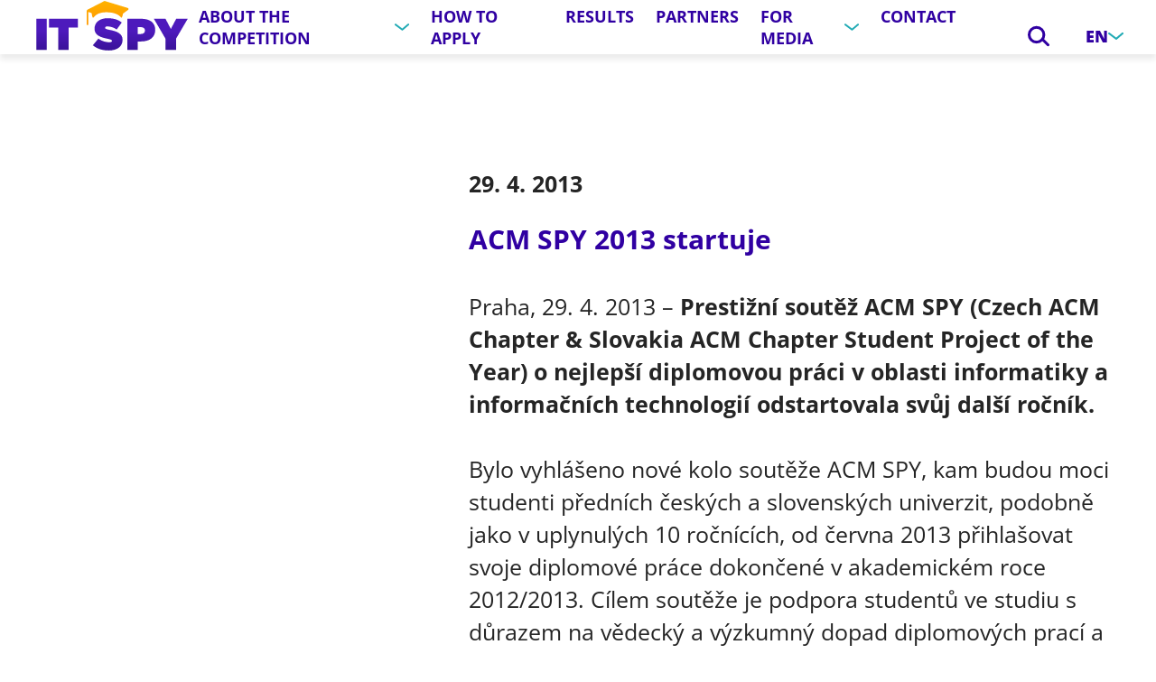

--- FILE ---
content_type: text/html; charset=UTF-8
request_url: https://www.itspy.cz/en/acm-spy-2013-startuje/
body_size: 15051
content:
<!doctype html>
<html lang="en-US">

<head><meta charset="UTF-8"><script>if(navigator.userAgent.match(/MSIE|Internet Explorer/i)||navigator.userAgent.match(/Trident\/7\..*?rv:11/i)){var href=document.location.href;if(!href.match(/[?&]nowprocket/)){if(href.indexOf("?")==-1){if(href.indexOf("#")==-1){document.location.href=href+"?nowprocket=1"}else{document.location.href=href.replace("#","?nowprocket=1#")}}else{if(href.indexOf("#")==-1){document.location.href=href+"&nowprocket=1"}else{document.location.href=href.replace("#","&nowprocket=1#")}}}}</script><script>class RocketLazyLoadScripts{constructor(){this.v="1.2.5.1",this.triggerEvents=["keydown","mousedown","mousemove","touchmove","touchstart","touchend","wheel"],this.userEventHandler=this._triggerListener.bind(this),this.touchStartHandler=this._onTouchStart.bind(this),this.touchMoveHandler=this._onTouchMove.bind(this),this.touchEndHandler=this._onTouchEnd.bind(this),this.clickHandler=this._onClick.bind(this),this.interceptedClicks=[],this.interceptedClickListeners=[],this._interceptClickListeners(this),window.addEventListener("pageshow",e=>{this.persisted=e.persisted,this.everythingLoaded&&this._triggerLastFunctions()}),document.addEventListener("DOMContentLoaded",()=>{this._preconnect3rdParties()}),this.delayedScripts={normal:[],async:[],defer:[]},this.trash=[],this.allJQueries=[]}_addUserInteractionListener(e){if(document.hidden){e._triggerListener();return}this.triggerEvents.forEach(t=>window.addEventListener(t,e.userEventHandler,{passive:!0})),window.addEventListener("touchstart",e.touchStartHandler,{passive:!0}),window.addEventListener("mousedown",e.touchStartHandler),document.addEventListener("visibilitychange",e.userEventHandler)}_removeUserInteractionListener(){this.triggerEvents.forEach(e=>window.removeEventListener(e,this.userEventHandler,{passive:!0})),document.removeEventListener("visibilitychange",this.userEventHandler)}_onTouchStart(e){"HTML"!==e.target.tagName&&(window.addEventListener("touchend",this.touchEndHandler),window.addEventListener("mouseup",this.touchEndHandler),window.addEventListener("touchmove",this.touchMoveHandler,{passive:!0}),window.addEventListener("mousemove",this.touchMoveHandler),e.target.addEventListener("click",this.clickHandler),this._disableOtherEventListeners(e.target,!0),this._renameDOMAttribute(e.target,"onclick","rocket-onclick"),this._pendingClickStarted())}_onTouchMove(e){window.removeEventListener("touchend",this.touchEndHandler),window.removeEventListener("mouseup",this.touchEndHandler),window.removeEventListener("touchmove",this.touchMoveHandler,{passive:!0}),window.removeEventListener("mousemove",this.touchMoveHandler),e.target.removeEventListener("click",this.clickHandler),this._disableOtherEventListeners(e.target,!1),this._renameDOMAttribute(e.target,"rocket-onclick","onclick"),this._pendingClickFinished()}_onTouchEnd(){window.removeEventListener("touchend",this.touchEndHandler),window.removeEventListener("mouseup",this.touchEndHandler),window.removeEventListener("touchmove",this.touchMoveHandler,{passive:!0}),window.removeEventListener("mousemove",this.touchMoveHandler)}_onClick(e){e.target.removeEventListener("click",this.clickHandler),this._disableOtherEventListeners(e.target,!1),this._renameDOMAttribute(e.target,"rocket-onclick","onclick"),this.interceptedClicks.push(e),e.preventDefault(),e.stopPropagation(),e.stopImmediatePropagation(),this._pendingClickFinished()}_replayClicks(){window.removeEventListener("touchstart",this.touchStartHandler,{passive:!0}),window.removeEventListener("mousedown",this.touchStartHandler),this.interceptedClicks.forEach(e=>{e.target.dispatchEvent(new MouseEvent("click",{view:e.view,bubbles:!0,cancelable:!0}))})}_interceptClickListeners(e){EventTarget.prototype.addEventListenerBase=EventTarget.prototype.addEventListener,EventTarget.prototype.addEventListener=function(t,i,r){"click"!==t||e.windowLoaded||i===e.clickHandler||e.interceptedClickListeners.push({target:this,func:i,options:r}),(this||window).addEventListenerBase(t,i,r)}}_disableOtherEventListeners(e,t){this.interceptedClickListeners.forEach(i=>{i.target===e&&(t?e.removeEventListener("click",i.func,i.options):e.addEventListener("click",i.func,i.options))}),e.parentNode!==document.documentElement&&this._disableOtherEventListeners(e.parentNode,t)}_waitForPendingClicks(){return new Promise(e=>{this._isClickPending?this._pendingClickFinished=e:e()})}_pendingClickStarted(){this._isClickPending=!0}_pendingClickFinished(){this._isClickPending=!1}_renameDOMAttribute(e,t,i){e.hasAttribute&&e.hasAttribute(t)&&(event.target.setAttribute(i,event.target.getAttribute(t)),event.target.removeAttribute(t))}_triggerListener(){this._removeUserInteractionListener(this),"loading"===document.readyState?document.addEventListener("DOMContentLoaded",this._loadEverythingNow.bind(this)):this._loadEverythingNow()}_preconnect3rdParties(){let e=[];document.querySelectorAll("script[type=rocketlazyloadscript][data-rocket-src]").forEach(t=>{let i=t.getAttribute("data-rocket-src");if(i&&0!==i.indexOf("data:")){0===i.indexOf("//")&&(i=location.protocol+i);try{let r=new URL(i).origin;r!==location.origin&&e.push({src:r,crossOrigin:t.crossOrigin||"module"===t.getAttribute("data-rocket-type")})}catch(n){}}}),e=[...new Map(e.map(e=>[JSON.stringify(e),e])).values()],this._batchInjectResourceHints(e,"preconnect")}async _loadEverythingNow(){this.lastBreath=Date.now(),this._delayEventListeners(this),this._delayJQueryReady(this),this._handleDocumentWrite(),this._registerAllDelayedScripts(),this._preloadAllScripts(),await this._loadScriptsFromList(this.delayedScripts.normal),await this._loadScriptsFromList(this.delayedScripts.defer),await this._loadScriptsFromList(this.delayedScripts.async);try{await this._triggerDOMContentLoaded(),await this._pendingWebpackRequests(this),await this._triggerWindowLoad()}catch(e){console.error(e)}window.dispatchEvent(new Event("rocket-allScriptsLoaded")),this.everythingLoaded=!0,this._waitForPendingClicks().then(()=>{this._replayClicks()}),this._emptyTrash()}_registerAllDelayedScripts(){document.querySelectorAll("script[type=rocketlazyloadscript]").forEach(e=>{e.hasAttribute("data-rocket-src")?e.hasAttribute("async")&&!1!==e.async?this.delayedScripts.async.push(e):e.hasAttribute("defer")&&!1!==e.defer||"module"===e.getAttribute("data-rocket-type")?this.delayedScripts.defer.push(e):this.delayedScripts.normal.push(e):this.delayedScripts.normal.push(e)})}async _transformScript(e){if(await this._littleBreath(),!0===e.noModule&&"noModule"in HTMLScriptElement.prototype){e.setAttribute("data-rocket-status","skipped");return}return new Promise(t=>{let i;function r(){(i||e).setAttribute("data-rocket-status","executed"),t()}try{if(navigator.userAgent.indexOf("Firefox/")>0||""===navigator.vendor)i=document.createElement("script"),[...e.attributes].forEach(e=>{let t=e.nodeName;"type"!==t&&("data-rocket-type"===t&&(t="type"),"data-rocket-src"===t&&(t="src"),i.setAttribute(t,e.nodeValue))}),e.text&&(i.text=e.text),i.hasAttribute("src")?(i.addEventListener("load",r),i.addEventListener("error",function(){i.setAttribute("data-rocket-status","failed"),t()}),setTimeout(()=>{i.isConnected||t()},1)):(i.text=e.text,r()),e.parentNode.replaceChild(i,e);else{let n=e.getAttribute("data-rocket-type"),s=e.getAttribute("data-rocket-src");n?(e.type=n,e.removeAttribute("data-rocket-type")):e.removeAttribute("type"),e.addEventListener("load",r),e.addEventListener("error",function(){e.setAttribute("data-rocket-status","failed"),t()}),s?(e.removeAttribute("data-rocket-src"),e.src=s):e.src="data:text/javascript;base64,"+window.btoa(unescape(encodeURIComponent(e.text)))}}catch(a){e.setAttribute("data-rocket-status","failed"),t()}})}async _loadScriptsFromList(e){let t=e.shift();return t&&t.isConnected?(await this._transformScript(t),this._loadScriptsFromList(e)):Promise.resolve()}_preloadAllScripts(){this._batchInjectResourceHints([...this.delayedScripts.normal,...this.delayedScripts.defer,...this.delayedScripts.async],"preload")}_batchInjectResourceHints(e,t){var i=document.createDocumentFragment();e.forEach(e=>{let r=e.getAttribute&&e.getAttribute("data-rocket-src")||e.src;if(r){let n=document.createElement("link");n.href=r,n.rel=t,"preconnect"!==t&&(n.as="script"),e.getAttribute&&"module"===e.getAttribute("data-rocket-type")&&(n.crossOrigin=!0),e.crossOrigin&&(n.crossOrigin=e.crossOrigin),e.integrity&&(n.integrity=e.integrity),i.appendChild(n),this.trash.push(n)}}),document.head.appendChild(i)}_delayEventListeners(e){let t={};function i(i,r){return t[r].eventsToRewrite.indexOf(i)>=0&&!e.everythingLoaded?"rocket-"+i:i}function r(e,r){var n;!t[n=e]&&(t[n]={originalFunctions:{add:n.addEventListener,remove:n.removeEventListener},eventsToRewrite:[]},n.addEventListener=function(){arguments[0]=i(arguments[0],n),t[n].originalFunctions.add.apply(n,arguments)},n.removeEventListener=function(){arguments[0]=i(arguments[0],n),t[n].originalFunctions.remove.apply(n,arguments)}),t[e].eventsToRewrite.push(r)}function n(t,i){let r=t[i];t[i]=null,Object.defineProperty(t,i,{get:()=>r||function(){},set(n){e.everythingLoaded?r=n:t["rocket"+i]=r=n}})}r(document,"DOMContentLoaded"),r(window,"DOMContentLoaded"),r(window,"load"),r(window,"pageshow"),r(document,"readystatechange"),n(document,"onreadystatechange"),n(window,"onload"),n(window,"onpageshow")}_delayJQueryReady(e){let t;function i(t){return e.everythingLoaded?t:t.split(" ").map(e=>"load"===e||0===e.indexOf("load.")?"rocket-jquery-load":e).join(" ")}function r(r){if(r&&r.fn&&!e.allJQueries.includes(r)){r.fn.ready=r.fn.init.prototype.ready=function(t){return e.domReadyFired?t.bind(document)(r):document.addEventListener("rocket-DOMContentLoaded",()=>t.bind(document)(r)),r([])};let n=r.fn.on;r.fn.on=r.fn.init.prototype.on=function(){return this[0]===window&&("string"==typeof arguments[0]||arguments[0]instanceof String?arguments[0]=i(arguments[0]):"object"==typeof arguments[0]&&Object.keys(arguments[0]).forEach(e=>{let t=arguments[0][e];delete arguments[0][e],arguments[0][i(e)]=t})),n.apply(this,arguments),this},e.allJQueries.push(r)}t=r}r(window.jQuery),Object.defineProperty(window,"jQuery",{get:()=>t,set(e){r(e)}})}async _pendingWebpackRequests(e){let t=document.querySelector("script[data-webpack]");async function i(){return new Promise(e=>{t.addEventListener("load",e),t.addEventListener("error",e)})}t&&(await i(),await e._requestAnimFrame(),await e._pendingWebpackRequests(e))}async _triggerDOMContentLoaded(){this.domReadyFired=!0,await this._littleBreath(),document.dispatchEvent(new Event("rocket-readystatechange")),await this._littleBreath(),document.rocketonreadystatechange&&document.rocketonreadystatechange(),await this._littleBreath(),document.dispatchEvent(new Event("rocket-DOMContentLoaded")),await this._littleBreath(),window.dispatchEvent(new Event("rocket-DOMContentLoaded"))}async _triggerWindowLoad(){await this._littleBreath(),document.dispatchEvent(new Event("rocket-readystatechange")),await this._littleBreath(),document.rocketonreadystatechange&&document.rocketonreadystatechange(),await this._littleBreath(),window.dispatchEvent(new Event("rocket-load")),await this._littleBreath(),window.rocketonload&&window.rocketonload(),await this._littleBreath(),this.allJQueries.forEach(e=>e(window).trigger("rocket-jquery-load")),await this._littleBreath();let e=new Event("rocket-pageshow");e.persisted=this.persisted,window.dispatchEvent(e),await this._littleBreath(),window.rocketonpageshow&&window.rocketonpageshow({persisted:this.persisted}),this.windowLoaded=!0}_triggerLastFunctions(){document.onreadystatechange&&document.onreadystatechange(),window.onload&&window.onload(),window.onpageshow&&window.onpageshow({persisted:this.persisted})}_handleDocumentWrite(){let e=new Map;document.write=document.writeln=function(t){let i=document.currentScript;i||console.error("WPRocket unable to document.write this: "+t);let r=document.createRange(),n=i.parentElement,s=e.get(i);void 0===s&&(s=i.nextSibling,e.set(i,s));let a=document.createDocumentFragment();r.setStart(a,0),a.appendChild(r.createContextualFragment(t)),n.insertBefore(a,s)}}async _littleBreath(){Date.now()-this.lastBreath>45&&(await this._requestAnimFrame(),this.lastBreath=Date.now())}async _requestAnimFrame(){return document.hidden?new Promise(e=>setTimeout(e)):new Promise(e=>requestAnimationFrame(e))}_emptyTrash(){this.trash.forEach(e=>e.remove())}static run(){let e=new RocketLazyLoadScripts;e._addUserInteractionListener(e)}}RocketLazyLoadScripts.run();</script>
    
    <meta name="viewport" content="width=device-width, viewport-fit=cover, initial-scale=1, shrink-to-fit=no">
    <meta http-equiv="X-UA-Compatible" content="IE=edge">

    	<style>img:is([sizes="auto" i], [sizes^="auto," i]) { contain-intrinsic-size: 3000px 1500px }</style>
	<link rel="alternate" hreflang="cs" href="https://www.itspy.cz/acm-spy-2013-startuje/" />
<link rel="alternate" hreflang="en" href="https://www.itspy.cz/en/acm-spy-2013-startuje/" />
<link rel="alternate" hreflang="sk" href="https://www.itspy.cz/sk/acm-spy-2013-startuje/" />
<link rel="alternate" hreflang="x-default" href="https://www.itspy.cz/acm-spy-2013-startuje/" />

<!-- Search Engine Optimization by Rank Math - https://rankmath.com/ -->
<title>ACM SPY 2013 startuje | IT SPY</title>
<link rel="preload" as="font" href="https://www.itspy.cz/wp-content/themes/itspy/assets/css/font/open-sans-regular.woff2" crossorigin>
<link rel="preload" as="font" href="https://www.itspy.cz/wp-content/themes/itspy/assets/css/font/open-sans-italic.woff2" crossorigin>
<link rel="preload" as="font" href="https://www.itspy.cz/wp-content/themes/itspy/assets/css/font/open-sans-700.woff2" crossorigin>
<link rel="preload" as="font" href="https://www.itspy.cz/wp-content/themes/itspy/assets/css/font/open-sans-800.woff2" crossorigin>
<meta name="description" content="Praha, 29. 4. 2013 - Prestižní soutěž ACM SPY (Czech ACM Chapter &amp; Slovakia ACM Chapter Student Project of the Year) o nejlepší diplomovou práci v oblasti"/>
<meta name="robots" content="follow, index, max-snippet:-1, max-video-preview:-1, max-image-preview:large"/>
<link rel="canonical" href="https://www.itspy.cz/en/acm-spy-2013-startuje/" />
<meta property="og:locale" content="en_US" />
<meta property="og:type" content="article" />
<meta property="og:title" content="ACM SPY 2013 startuje | IT SPY" />
<meta property="og:description" content="Praha, 29. 4. 2013 - Prestižní soutěž ACM SPY (Czech ACM Chapter &amp; Slovakia ACM Chapter Student Project of the Year) o nejlepší diplomovou práci v oblasti" />
<meta property="og:url" content="https://www.itspy.cz/en/acm-spy-2013-startuje/" />
<meta property="og:site_name" content="IT SPY" />
<meta property="article:section" content="Ročník 2013" />
<meta property="og:updated_time" content="2022-08-08T17:29:26+02:00" />
<meta property="article:published_time" content="2013-04-29T11:19:57+02:00" />
<meta property="article:modified_time" content="2022-08-08T17:29:26+02:00" />
<meta name="twitter:card" content="summary_large_image" />
<meta name="twitter:title" content="ACM SPY 2013 startuje | IT SPY" />
<meta name="twitter:description" content="Praha, 29. 4. 2013 - Prestižní soutěž ACM SPY (Czech ACM Chapter &amp; Slovakia ACM Chapter Student Project of the Year) o nejlepší diplomovou práci v oblasti" />
<meta name="twitter:label1" content="Written by" />
<meta name="twitter:data1" content="karolina" />
<meta name="twitter:label2" content="Time to read" />
<meta name="twitter:data2" content="6 minutes" />
<script type="application/ld+json" class="rank-math-schema">{"@context":"https://schema.org","@graph":[{"@type":"Organization","@id":"https://www.itspy.cz/en/#organization/","name":"IT SPY","url":"https://www.itspy.cz"},{"@type":"WebSite","@id":"https://www.itspy.cz/en/#website/","url":"https://www.itspy.cz/en/","name":"IT SPY","publisher":{"@id":"https://www.itspy.cz/en/#organization/"},"inLanguage":"en-US"},{"@type":"WebPage","@id":"https://www.itspy.cz/en/acm-spy-2013-startuje/#webpage","url":"https://www.itspy.cz/en/acm-spy-2013-startuje/","name":"ACM SPY 2013 startuje | IT SPY","datePublished":"2013-04-29T11:19:57+02:00","dateModified":"2022-08-08T17:29:26+02:00","isPartOf":{"@id":"https://www.itspy.cz/en/#website/"},"inLanguage":"en-US"},{"@type":"Person","@id":"https://www.itspy.cz/en/acm-spy-2013-startuje/#author","name":"karolina","image":{"@type":"ImageObject","@id":"https://secure.gravatar.com/avatar/07a20c9f56b2b62f304e1e3820aec06f9bf96bd4fd2533749b0e738042fb6e6c?s=96&amp;d=mm&amp;r=g","url":"https://secure.gravatar.com/avatar/07a20c9f56b2b62f304e1e3820aec06f9bf96bd4fd2533749b0e738042fb6e6c?s=96&amp;d=mm&amp;r=g","caption":"karolina","inLanguage":"en-US"},"worksFor":{"@id":"https://www.itspy.cz/en/#organization/"}},{"@type":"BlogPosting","headline":"ACM SPY 2013 startuje | IT SPY","datePublished":"2013-04-29T11:19:57+02:00","dateModified":"2022-08-08T17:29:26+02:00","articleSection":"Ro\u010dn\u00edk 2013","author":{"@id":"https://www.itspy.cz/en/acm-spy-2013-startuje/#author","name":"karolina"},"publisher":{"@id":"https://www.itspy.cz/en/#organization/"},"description":"Praha, 29. 4. 2013 - Presti\u017en\u00ed sout\u011b\u017e ACM SPY (Czech ACM Chapter &amp; Slovakia ACM Chapter Student Project of the Year) o nejlep\u0161\u00ed diplomovou pr\u00e1ci v oblasti","name":"ACM SPY 2013 startuje | IT SPY","@id":"https://www.itspy.cz/en/acm-spy-2013-startuje/#richSnippet","isPartOf":{"@id":"https://www.itspy.cz/en/acm-spy-2013-startuje/#webpage"},"inLanguage":"en-US","mainEntityOfPage":{"@id":"https://www.itspy.cz/en/acm-spy-2013-startuje/#webpage"}}]}</script>
<!-- /Rank Math WordPress SEO plugin -->


<link rel="alternate" type="application/rss+xml" title="IT SPY &raquo; Feed" href="https://www.itspy.cz/en/feed/" />
<style id='safe-svg-svg-icon-style-inline-css'>
.safe-svg-cover{text-align:center}.safe-svg-cover .safe-svg-inside{display:inline-block;max-width:100%}.safe-svg-cover svg{fill:currentColor;height:100%;max-height:100%;max-width:100%;width:100%}

</style>
<style id='pdfemb-pdf-embedder-viewer-style-inline-css'>
.wp-block-pdfemb-pdf-embedder-viewer{max-width:none}

</style>
<link rel='stylesheet' id='profinit-cc-css' href='https://www.itspy.cz/wp-content/plugins/profinit-cookies/assets/profinit-cc.min.css?ver=1752488522' media='screen' />
<link rel='stylesheet' id='itspy-base-css' href='https://www.itspy.cz/wp-content/themes/itspy/assets/css/base-db63faeaef.css' media='all' />
<link rel='stylesheet' id='itspy-utilities-css' href='https://www.itspy.cz/wp-content/themes/itspy/assets/css/utilities-15598339e4.css' media='all' />
<link rel='stylesheet' id='itspy-blog-css' href='https://www.itspy.cz/wp-content/themes/itspy/assets/css/blog-d479ba0894.css' media='all' />
<link rel='stylesheet' id='itspy-glightbox-css' href='https://www.itspy.cz/wp-content/themes/itspy/assets/css/glightbox-e295d7ce65.css' media='all' />
<style id='rocket-lazyload-inline-css'>
.rll-youtube-player{position:relative;padding-bottom:56.23%;height:0;overflow:hidden;max-width:100%;}.rll-youtube-player:focus-within{outline: 2px solid currentColor;outline-offset: 5px;}.rll-youtube-player iframe{position:absolute;top:0;left:0;width:100%;height:100%;z-index:100;background:0 0}.rll-youtube-player img{bottom:0;display:block;left:0;margin:auto;max-width:100%;width:100%;position:absolute;right:0;top:0;border:none;height:auto;-webkit-transition:.4s all;-moz-transition:.4s all;transition:.4s all}.rll-youtube-player img:hover{-webkit-filter:brightness(75%)}.rll-youtube-player .play{height:100%;width:100%;left:0;top:0;position:absolute;background:url(https://www.itspy.cz/wp-content/plugins/wp-rocket/assets/img/youtube.png) no-repeat center;background-color: transparent !important;cursor:pointer;border:none;}
</style>
<script id="wpml-cookie-js-extra">
var wpml_cookies = {"wp-wpml_current_language":{"value":"en","expires":1,"path":"\/"}};
var wpml_cookies = {"wp-wpml_current_language":{"value":"en","expires":1,"path":"\/"}};
</script>
<script type="rocketlazyloadscript" data-rocket-src="https://www.itspy.cz/wp-content/plugins/sitepress-multilingual-cms/res/js/cookies/language-cookie.js?ver=476000" id="wpml-cookie-js" defer data-wp-strategy="defer"></script>
<link rel="https://api.w.org/" href="https://www.itspy.cz/en/wp-json/" /><link rel="alternate" title="JSON" type="application/json" href="https://www.itspy.cz/en/wp-json/wp/v2/posts/2281" /><link rel="EditURI" type="application/rsd+xml" title="RSD" href="https://www.itspy.cz/xmlrpc.php?rsd" />
<link rel='shortlink' href='https://www.itspy.cz/en/?p=2281' />
<link rel="alternate" title="oEmbed (JSON)" type="application/json+oembed" href="https://www.itspy.cz/en/wp-json/oembed/1.0/embed?url=https%3A%2F%2Fwww.itspy.cz%2Fen%2Facm-spy-2013-startuje%2F" />
<link rel="alternate" title="oEmbed (XML)" type="text/xml+oembed" href="https://www.itspy.cz/en/wp-json/oembed/1.0/embed?url=https%3A%2F%2Fwww.itspy.cz%2Fen%2Facm-spy-2013-startuje%2F&#038;format=xml" />
<style>.cc_div{--cc-btn-primary-text:#ffffff;--cc-btn-primary-hover-text:#ffffff;--cc-btn-primary-bg:#4b19b7;--cc-btn-primary-hover-bg:#25bcc7;--cc-btn-secondary-text:#000000;--cc-btn-secondary-hover-text:#000000;--cc-btn-secondary-bg:#9687b7;--cc-btn-secondary-hover-bg:#99c6c6;}</style>
<meta name="generator" content="WPML ver:4.7.6 stt:9,1,10;" />
<!-- Google Tag Manager --><script type="rocketlazyloadscript">(function(w,d,s,l,i){w[l]=w[l]||[];w[l].push({'gtm.start':new Date().getTime(),event:'gtm.js'});var f=d.getElementsByTagName(s)[0],j=d.createElement(s),dl=l!='dataLayer'?'&l='+l:'';j.async=true;j.src='https://www.googletagmanager.com/gtm.js?id='+i+dl;f.parentNode.insertBefore(j,f);})(window,document,'script','dataLayer','GTM-WHC993W');</script><!-- End Google Tag Manager -->    <link id="itspy-favicon" rel="icon" type="image/png" href="https://www.itspy.cz/wp-content/themes/itspy/favicon.png?v=1763542478" />
    <link rel="shortcut icon" type="image/png" href="https://www.itspy.cz/wp-content/themes/itspy/favicon.png?v=1763542478" />
    <script type="rocketlazyloadscript">
    (function() {
        var lightHref = "https:\/\/www.itspy.cz\/wp-content\/themes\/itspy\/favicon.png?v=1763542478";
        var darkHref  = "https:\/\/www.itspy.cz\/wp-content\/themes\/itspy\/favicon-dark.png?v=1763542478";
        function setFavicon(href) {
            var link = document.getElementById('itspy-favicon');
            if (!link) {
                link = document.createElement('link');
                link.id = 'itspy-favicon';
                link.rel = 'icon';
                link.type = 'image/png';
                document.head.appendChild(link);
            }
            if (link.href !== href) {
                link.href = href;
            }
            var shortcut = document.querySelector('link[rel="shortcut icon"]');
            if (!shortcut) {
                shortcut = document.createElement('link');
                shortcut.rel = 'shortcut icon';
                shortcut.type = 'image/png';
                document.head.appendChild(shortcut);
            }
            if (shortcut.href !== href) {
                shortcut.href = href;
            }
        }
        function applyScheme() {
            var isDark = false;
            try {
                isDark = window.matchMedia && window.matchMedia('(prefers-color-scheme: dark)').matches;
            } catch (e) {}
            setFavicon(isDark ? darkHref : lightHref);
        }
        applyScheme();
        try {
            if (window.matchMedia) {
                var mq = window.matchMedia('(prefers-color-scheme: dark)');
                if (typeof mq.addEventListener === 'function') {
                    mq.addEventListener('change', applyScheme);
                } else if (typeof mq.addListener === 'function') {
                    mq.addListener(applyScheme);
                }
            }
        } catch (e) {}
    })();
    </script>
    <noscript><style id="rocket-lazyload-nojs-css">.rll-youtube-player, [data-lazy-src]{display:none !important;}</style></noscript>
</head>

<body class="wp-singular post-template-default single single-post postid-2281 single-format-standard wp-theme-itspy" >

<!-- Google Tag Manager (noscript) --><noscript><iframe src='https://www.googletagmanager.com/ns.html?id=GTM-WHC993W' height='0' width='0' style='display:none;visibility:hidden'></iframe></noscript>	<!-- End Google Tag Manager (noscript) -->
<div class="body">

    
            
<header class="header">
    <div class="inner header_inner">
        <a href="https://www.itspy.cz/en/" class="logo header_logo">
            <img src="https://www.itspy.cz/wp-content/themes/itspy/assets/img/logo_v2.svg" alt="IT SPY" class="logo_image" width="168" height="55">
        </a>
        <div class="header_mobileMenu js-mobileMenu">
            <nav class="menu header_menu">
                
    <ul class="menu_list">
                    <li class="menu_item menu-item menu-item-type-post_type menu-item-object-page menu-item-has-children menu-item-18218">
                                    <span class="menu_fakelink js-submenuOpener">About the competition
                        <svg class="ico ico__chevron-down menu_arrow">
    <use xlink:href="https://www.itspy.cz/wp-content/themes/itspy/assets/img/sprite.svg?ver=1763542480#chevron-down"></use>
</svg>
                    </span>
                    <ul class="submenu">
                                                    <li class="submenu_item"><a href="/en/about-the-competition/#ceny"
                                                        class="submenu_link"  target="_self">Prizes</a>
                            </li>
                                                    <li class="submenu_item"><a href="/en/about-the-competition/#terminy"
                                                        class="submenu_link"  target="_self">Dates</a>
                            </li>
                                                    <li class="submenu_item"><a href="/en/about-the-competition/#porota"
                                                        class="submenu_link"  target="_self">Panel members</a>
                            </li>
                                                    <li class="submenu_item"><a href="/en/about-the-competition/#hodnoceni"
                                                        class="submenu_link"  target="_self">Evaluation of theses</a>
                            </li>
                                                    <li class="submenu_item"><a href="/en/about-the-competition/#ambasadori"
                                                        class="submenu_link"  target="_self">Ambassadors</a>
                            </li>
                                                    <li class="submenu_item"><a href="https://www.itspy.cz/en/photo-gallery/"
                                                        class="submenu_link"  target="_self">Photo gallery</a>
                            </li>
                                            </ul>
                            </li>
                    <li class="menu_item menu-item menu-item-type-post_type menu-item-object-page menu-item-18224">
                                    <a href="https://www.itspy.cz/en/how-to-apply/"  class="menu_link"  target="_self">How to apply</a>
                            </li>
                    <li class="menu_item menu-item menu-item-type-taxonomy menu-item-object-thesis-year menu-item-26075">
                                    <a href="https://www.itspy.cz/en/rocnik/2025/"  class="menu_link"  target="_self">Results</a>
                            </li>
                    <li class="menu_item menu-item menu-item-type-post_type menu-item-object-page menu-item-18226">
                                    <a href="https://www.itspy.cz/en/partners/"  class="menu_link"  target="_self">Partners</a>
                            </li>
                    <li class="menu_item menu-item menu-item-type-custom menu-item-object-custom menu-item-has-children menu-item-18227">
                                    <span class="menu_fakelink js-submenuOpener">For media
                        <svg class="ico ico__chevron-down menu_arrow">
    <use xlink:href="https://www.itspy.cz/wp-content/themes/itspy/assets/img/sprite.svg?ver=1763542480#chevron-down"></use>
</svg>
                    </span>
                    <ul class="submenu">
                                                    <li class="submenu_item"><a href="https://www.itspy.cz/en/news/"
                                                        class="submenu_link"  target="_self">News</a>
                            </li>
                                                    <li class="submenu_item"><a href="https://www.itspy.cz/en/na-stiahnutie/"
                                                        class="submenu_link"  target="_self">Download</a>
                            </li>
                                                    <li class="submenu_item"><a href="https://www.itspy.cz/en/contact-for-media/"
                                                        class="submenu_link"  target="_self">Contact</a>
                            </li>
                                            </ul>
                            </li>
                    <li class="menu_item menu-item menu-item-type-post_type menu-item-object-page menu-item-18828">
                                    <a href="https://www.itspy.cz/en/contact/"  class="menu_link"  target="_self">Contact</a>
                            </li>
            </ul>

            </nav>
        </div>
        <div class="headerSearch header_search js-openable">
            <button class="headerSearch_opener js-openable_opener" type="button" aria-label="Search">
                <svg class="ico ico__loupe headerSearch_openerIco">
    <use xlink:href="https://www.itspy.cz/wp-content/themes/itspy/assets/img/sprite.svg?ver=1763542480#loupe"></use>
</svg>
            </button>
            <form class="headerSearch_box" role="search" method="get" id="searchform" action="https://www.itspy.cz/en/">
                <input type="text" class="headerSearch_field" value="" name="s" id="s" aria-label="Search">
                <input type="submit" class="headerSearch_button" value="Hledat">
            </form>
        </div>
                    <div class="headerLangs header_langs js-openable">
                                                                                                <button class="headerLangs_opener js-openable_opener" type="button">
                            en
                            <svg class="ico ico__chevron-down headerLangs_arrow">
    <use xlink:href="https://www.itspy.cz/wp-content/themes/itspy/assets/img/sprite.svg?ver=1763542480#chevron-down"></use>
</svg>
                        </button>
                                                                                                            <ul class="headerLangs_box">
                                                                                    <li class="headerLangs_item">
                                    <a href="https://www.itspy.cz/acm-spy-2013-startuje/" class="headerLangs_lang">
                                        cs
                                    </a>
                                </li>
                                                                                                                                                                    <li class="headerLangs_item">
                                    <a href="https://www.itspy.cz/sk/acm-spy-2013-startuje/" class="headerLangs_lang">
                                        sk
                                    </a>
                                </li>
                                                                        </ul>
                            </div>
                <button type="button" class="header_opener menuOpener js-mobileMenuOpener" aria-label="Menu">
            <span class="hamburgerCross menuOpener_ico"><span></span></span>
        </button>
    </div>
</header>
    
    <main id="main">
            <div class="blocks">
        <div class="wp-block-group alignfull">

            <div class="blogItem blogItem__detail">
                <article class="blogItem_wrap">
                                            <div>
                        </div>
                                        <div class="blogItem_text">
                        <time class="blogItem_date" datetime="">29. 4. 2013</time>
                        <h1 class="blogItem_heading">ACM SPY 2013 startuje</h1>
                        <div class="blogItem_content">
                            <p><!--:cz-->Praha, 29. 4. 2013 &#8211; <strong>Prestižní soutěž ACM SPY (Czech ACM Chapter &amp; Slovakia ACM Chapter Student Project of the Year) o nejlepší diplomovou práci v oblasti informatiky a informačních technologií odstartovala svůj další ročník.</strong></p>
<p>Bylo vyhlášeno nové kolo soutěže ACM SPY, kam budou moci studenti předních českých a slovenských univerzit, podobně jako v uplynulých 10 ročnících, od června 2013 přihlašovat svoje diplomové práce dokončené v akademickém roce 2012/2013. Cílem soutěže je podpora studentů ve studiu s důrazem na vědecký a výzkumný dopad diplomových prací a zejména jejich uplatnění v praxi. Posledním dnem, kdy je možné práci přihlásit, je 15. září 2013.</p>
<p>Hlavními organizátory jsou české a slovenské vysoké školy a společnost Profinit. Záštitu nad soutěží převzala odborná organizace ACM (Association for Computing Machinery), největší světová vzdělávací a vědecká společnost, která působí v oblasti výpočetní techniky a informačních technologií, kde podporuje šíření znalostí v této oblasti se zvláštním důrazem na vývoj a vědu.</p>
<p>Unikátní koncept soutěže spočívá v zapojení předních českých a slovenských vysokých škol jako organizátorů. Přihlášení do soutěže probíhá přes fakultu, která může přihlásit maximálně 10 diplomových prací. Zároveň nesmí přihlásit práce od více než 10 % absolventů v daném roce. Koncept spolupráce s vysokými školami garantuje vysokou odbornost soutěže. V minulém roce projevilo zájem poměřit se s budoucími kolegy nebo konkurenty rekordních 1 513 studentů.</p>
<p>Předsedou odborné poroty je doc. Ing. Jan Holub, Ph.D., který v současné době působí jako zástupce vedoucího katedry teoretické informatiky na Fakultě informačních technologií Českého vysokého učení technického v Praze. <em>„Jsem velmi rád, že již jedenáctým rokem úspěšně funguje soutěž pro studenty oborů z oblasti informatiky a informačních technologií. Propojení studia s praxí považuji osobně za velmi důležité a tato soutěž studenty motivuje k tomu, aby svůj čas věnovali výzkumu, který jim bude přínosem v jejich profesní či akademické dráze.“</em></p>
<p>Všechny práce nominované jednotlivými vysokými školami budou zveřejněné v Galerii nejlepších na webových stránkách soutěže. Z nich jsou na fakultní úrovni vybrány práce postupující do semifinále. Finalisty a v dalším kole i vítěze soutěže (listopad 2013) pak vybírá porota složená z odborníků z českých a slovenských univerzit. Všichni finalisté získají hodnotné ceny, celkový vítěz ACM SPY navíc získá finanční odměnu 1 000 eur a vedoucí jeho diplomové práce 200 eur.</p>
<p>Pod organizačním zastřešením ČVUT v Praze soutěž spoluorganizují následující univerzity:</p>
<ul>
<li>České vysoké učení technické v Praze</li>
<li>Univerzita Karlova v Praze</li>
<li>Vysoká škola ekonomická v Praze</li>
<li>Vysoké učení technické v Brně</li>
<li>Masarykova univerzita v Brně</li>
<li>Západočeská univerzita v Plzni</li>
<li>Vysoká škola báňská – Technická univerzita Ostrava</li>
<li>Slovenská technická univerzita v Bratislave</li>
<li>Univerzita Komenského Bratislave</li>
<li>Žilinská univerzita</li>
<li>Technická univerzita v Košiciach</li>
<li>Univerzita Pavla Jozefa Šafárika v Košiciach</li>
</ul>
<p>Dalšími partnery soutěže jsou Microsoft a Canon.</p>
<p>Mediálním partnerem soutěže je server Ekonom.cz.</p>
<p>Podrobné podmínky soutěže a další informace najdete na <a href="http://itspy2.wpengine.com/" rel="nofollow noopener" target="_blank">itspy2.wpengine.com</a> a <a href="http://www.acm-spy.sk/" rel="nofollow noopener" target="_blank">www.acm-spy.sk</a>.</p>
<h2>O soutěži ACM SPY</h2>
<p>ACM SPY navazuje na tradici soutěže ACM Student Research Competition, kterou od roku 2003 pořádala Czech ACM (Association for Computing Machinery) a vysoké školy v ČR a SR, od roku 2009 i Slovakia ACM, a na tradici soutěže IT diplomky roku, kterou dříve pořádala společnost Profinit.</p>
<h2>O společnosti Profinit, s. r. o.</h2>
<p>Profinit je softwarová společnost se sídlem v Praze, založená v roce 1998. Od roku 2007 je členem nadnárodní skupiny New Frontier Group působící primárně v oblasti střední a východní Evropy. Profinit patří ke špičce v oblasti vývoje software na zakázku (* TOP 5, zdroj <em>Competitive Profiles and Analysis of Leading IT Services Players in the Czech Republic</em><em>, 2012, IDC #ES09U</em>), datových skladů a business intelligence. Je leaderem v oblasti datové integrace, datové kvality a master data managementu a distributorem best-in-class produktů rodiny Informatica. Mezi zákazníky společnosti Profinit patří největší finanční instituce v ČR, telekomunikační operátoři, utility a státní správa. Od roku 2007 je společnost Profinit nositelem certifikací ISO 9001:2000, aktuálně v revizi ISO 9001:2008 a od roku 2010 certifikací na systém managementu bezpečnosti informací dle normy 27001:2005. Více na <a href="http://www.profinit.eu/" rel="nofollow noopener" target="_blank">www.profinit.eu</a>.<!--:--><!--:sk-->Praha, 29. 4. 2013 &#8211; <strong>Prestižní soutěž ACM SPY (Czech ACM Chapter &amp; Slovakia ACM Chapter Student Project of the Year) o nejlepší diplomovou práci v oblasti informatiky a informačních technologií odstartovala svůj další ročník.</strong></p>
<p>Bylo vyhlášeno nové kolo soutěže ACM SPY, kam budou moci studenti předních českých a slovenských univerzit, podobně jako v uplynulých 10 ročnících, od června 2013 přihlašovat svoje diplomové práce dokončené v akademickém roce 2012/2013. Cílem soutěže je podpora studentů ve studiu s důrazem na vědecký a výzkumný dopad diplomových prací a zejména jejich uplatnění v praxi. Posledním dnem, kdy je možné práci přihlásit, je 15. září 2013.</p>
<p>Hlavními organizátory jsou české a slovenské vysoké školy a společnost Profinit. Záštitu nad soutěží převzala odborná organizace ACM (Association for Computing Machinery), největší světová vzdělávací a vědecká společnost, která působí v oblasti výpočetní techniky a informačních technologií, kde podporuje šíření znalostí v této oblasti se zvláštním důrazem na vývoj a vědu.</p>
<p>Unikátní koncept soutěže spočívá v zapojení předních českých a slovenských vysokých škol jako organizátorů. Přihlášení do soutěže probíhá přes fakultu, která může přihlásit maximálně 10 diplomových prací. Zároveň nesmí přihlásit práce od více než 10 % absolventů v daném roce. Koncept spolupráce s vysokými školami garantuje vysokou odbornost soutěže. V minulém roce projevilo zájem poměřit se s budoucími kolegy nebo konkurenty rekordních 1 513 studentů.</p>
<p>Předsedou odborné poroty je doc. Ing. Jan Holub, Ph.D., který v současné době působí jako zástupce vedoucího katedry teoretické informatiky na Fakultě informačních technologií Českého vysokého učení technického v Praze. <em>„Jsem velmi rád, že již jedenáctým rokem úspěšně funguje soutěž pro studenty oborů z oblasti informatiky a informačních technologií. Propojení studia s praxí považuji osobně za velmi důležité a tato soutěž studenty motivuje k tomu, aby svůj čas věnovali výzkumu, který jim bude přínosem v jejich profesní či akademické dráze.“</em></p>
<p>Všechny práce nominované jednotlivými vysokými školami budou zveřejněné v Galerii nejlepších na webových stránkách soutěže. Z nich jsou na fakultní úrovni vybrány práce postupující do semifinále. Finalisty a v dalším kole i vítěze soutěže (listopad 2013) pak vybírá porota složená z odborníků z českých a slovenských univerzit. Všichni finalisté získají hodnotné ceny, celkový vítěz ACM SPY navíc získá finanční odměnu 1 000 eur a vedoucí jeho diplomové práce 200 eur.</p>
<p>Pod organizačním zastřešením ČVUT v Praze soutěž spoluorganizují následující univerzity:</p>
<ul>
<li>České vysoké učení technické v Praze</li>
<li>Univerzita Karlova v Praze</li>
<li>Vysoká škola ekonomická v Praze</li>
<li>Vysoké učení technické v Brně</li>
<li>Masarykova univerzita v Brně</li>
<li>Západočeská univerzita v Plzni</li>
<li>Vysoká škola báňská – Technická univerzita Ostrava</li>
<li>Slovenská technická univerzita v Bratislave</li>
<li>Univerzita Komenského Bratislave</li>
<li>Žilinská univerzita</li>
<li>Technická univerzita v Košiciach</li>
<li>Univerzita Pavla Jozefa Šafárika v Košiciach</li>
</ul>
<p>Dalšími partnery soutěže jsou Microsoft a Canon.</p>
<p>Mediálním partnerem soutěže je server Ekonom.cz.</p>
<p>Podrobné podmínky soutěže a další informace najdete na <a href="http://itspy2.wpengine.com/" rel="nofollow noopener" target="_blank">itspy2.wpengine.com</a> a <a href="http://www.acm-spy.sk/" rel="nofollow noopener" target="_blank">www.acm-spy.sk</a>.</p>
<h2>O soutěži ACM SPY</h2>
<p>ACM SPY navazuje na tradici soutěže ACM Student Research Competition, kterou od roku 2003 pořádala Czech ACM (Association for Computing Machinery) a vysoké školy v ČR a SR, od roku 2009 i Slovakia ACM, a na tradici soutěže IT diplomky roku, kterou dříve pořádala společnost Profinit.</p>
<h2>O společnosti Profinit, s. r. o.</h2>
<p>Profinit je softwarová společnost se sídlem v Praze, založená v roce 1998. Od roku 2007 je členem nadnárodní skupiny New Frontier Group působící primárně v oblasti střední a východní Evropy. Profinit patří ke špičce v oblasti vývoje software na zakázku (* TOP 5, zdroj <em>Competitive Profiles and Analysis of Leading IT Services Players in the Czech Republic</em><em>, 2012, IDC #ES09U</em>), datových skladů a business intelligence. Je leaderem v oblasti datové integrace, datové kvality a master data managementu a distributorem best-in-class produktů rodiny Informatica. Mezi zákazníky společnosti Profinit patří největší finanční instituce v ČR, telekomunikační operátoři, utility a státní správa. Od roku 2007 je společnost Profinit nositelem certifikací ISO 9001:2000, aktuálně v revizi ISO 9001:2008 a od roku 2010 certifikací na systém managementu bezpečnosti informací dle normy 27001:2005. Více na <a href="http://www.profinit.eu/" rel="nofollow noopener" target="_blank">www.profinit.eu</a>.<!--:--></p>

                    </div>
                </article>
            </div>

        </div>
    </div>
    </main>

            <footer class="footer">
	<div class="inner footer_inner">
		<div class="footer_links">
			
    <div class="footer_column ">
        <div class="footer_heading">The IT SPY competition</div>
        
    <ul class="footer_menu">
                    <li class=" menu-item menu-item-type-post_type menu-item-object-page menu-item-18242">
                                    <a href="https://www.itspy.cz/en/about-the-competition/"   target="_self">About the competition</a>
                            </li>
                    <li class=" menu-item menu-item-type-post_type menu-item-object-page menu-item-18243">
                                    <a href="https://www.itspy.cz/en/how-to-apply/"   target="_self">How to apply</a>
                            </li>
                    <li class=" menu-item menu-item-type-post_type menu-item-object-page menu-item-18244">
                                    <a href="https://www.itspy.cz/en/partners/"   target="_self">Partners</a>
                            </li>
                    <li class=" menu-item menu-item-type-post_type menu-item-object-page menu-item-18245">
                                    <a href="https://www.itspy.cz/en/contact/"   target="_self">Contact</a>
                            </li>
            </ul>

    </div>
			
    <div class="footer_column ">
        <div class="footer_heading">Elite projects</div>
        
    <ul class="footer_menu">
                    <li class=" menu-item menu-item-type-taxonomy menu-item-object-thesis-year menu-item-24919">
                                    <a href="https://www.itspy.cz/en/rocnik/2024/"   target="_self">2024</a>
                            </li>
                    <li class=" menu-item menu-item-type-taxonomy menu-item-object-thesis-year menu-item-24920">
                                    <a href="https://www.itspy.cz/en/rocnik/2023-en/"   target="_self">2023</a>
                            </li>
                    <li class=" menu-item menu-item-type-taxonomy menu-item-object-thesis-year menu-item-24921">
                                    <a href="https://www.itspy.cz/en/rocnik/2022-en/"   target="_self">2022</a>
                            </li>
            </ul>

    </div>
		</div>
					<div class="footer_bottom">
									<p class="footer_copyright">© 2025 Profinit | The IT SPY competition is organised by Profinit in cooperation with Czech and Slovak universities.</p>
													<div class="footer_legal">
													<a href="https://www.amdocs.com/terms-conditions/privacy" class="footer_legalLink"  target="_blank">Privacy policy</a>
													<a href="https://www.itspy.cz/en/cookie-policy/" class="footer_legalLink"  target="_self">Cookie Policy</a>
											</div>
											</div>
	
</div></footer>
    
    
</div>

<script type="speculationrules">
{"prefetch":[{"source":"document","where":{"and":[{"href_matches":"\/en\/*"},{"not":{"href_matches":["\/wp-*.php","\/wp-admin\/*","\/wp-content\/uploads\/*","\/wp-content\/*","\/wp-content\/plugins\/*","\/wp-content\/themes\/itspy\/*","\/en\/*\\?(.+)"]}},{"not":{"selector_matches":"a[rel~=\"nofollow\"]"}},{"not":{"selector_matches":".no-prefetch, .no-prefetch a"}}]},"eagerness":"conservative"}]}
</script>
<script id="profinit-cc-js-extra">
var props_cc = {"revision":"0","types":{"necessary":{"title":"Necessary cookies","description":"These cookies are essential for the proper functioning of our website. Without these cookies, the website would not work properly or speak your language."},"statistics":{"title":"Statistics cookies","description":"Statistical cookies allow us to gain insight into the use of the website so that we can subsequently improve the website in the interests of users."},"tracking":{"title":"Marketing cookies","description":"Marketing cookies allow us to remind you products or services you have expressed interest on our website and elsewhere on the internet."}},"current_lang":"en","l10n":{"manage_preferences":"Manage preferences","cookie_settings":"Cookie settings","save_settings":"Save settings","accept_all":"Accept all","accept_all_and_continue":"Accept all and continue","close":"Close","intro_description":"Cookies help to improve your experience of our website. They allow us to know your preferences and make it easier to show you what you are looking for. We would appreciate it if you give us your consent to use <a href=\"https:\/\/www.amdocs.com\/terms-conditions\/privacy\" target=\"_blank\" rel=\"noopener noreferrer\">cookies<\/a> to help us improve the website. You can refuse optional cookies by clicking <a href=\"#\" id=\"cc_reject_all\">here<\/a>.","banner_title":"Cookie settings \ud83c\udf6a","banner_description":"Cookies help to improve your experience of our website. They allow us to know your preferences and make it easier to show you what you are looking for. We would appreciate it if you give us your consent to use <a href=\"https:\/\/www.amdocs.com\/terms-conditions\/privacy\" target=\"_blank\" rel=\"noopener noreferrer\">cookies<\/a> to help us improve the website. You can refuse optional cookies by clicking <a href=\"#\" id=\"cc_reject_all\">here<\/a>.","more_title":"More information","more_description":"For more detailed information about cookies, visit <a href=\"https:\/\/www.amdocs.com\/terms-conditions\/privacy\" target=\"_blank\" rel=\"noopener noreferrer\">Cookie Policy<\/a>."}};
</script>
<script type="rocketlazyloadscript" data-rocket-src="https://www.itspy.cz/wp-content/plugins/profinit-cookies/assets/profinit-cc.min.js?ver=1752488522" id="profinit-cc-js" defer></script>
<script type="rocketlazyloadscript" id="rocket-browser-checker-js-after">
"use strict";var _createClass=function(){function defineProperties(target,props){for(var i=0;i<props.length;i++){var descriptor=props[i];descriptor.enumerable=descriptor.enumerable||!1,descriptor.configurable=!0,"value"in descriptor&&(descriptor.writable=!0),Object.defineProperty(target,descriptor.key,descriptor)}}return function(Constructor,protoProps,staticProps){return protoProps&&defineProperties(Constructor.prototype,protoProps),staticProps&&defineProperties(Constructor,staticProps),Constructor}}();function _classCallCheck(instance,Constructor){if(!(instance instanceof Constructor))throw new TypeError("Cannot call a class as a function")}var RocketBrowserCompatibilityChecker=function(){function RocketBrowserCompatibilityChecker(options){_classCallCheck(this,RocketBrowserCompatibilityChecker),this.passiveSupported=!1,this._checkPassiveOption(this),this.options=!!this.passiveSupported&&options}return _createClass(RocketBrowserCompatibilityChecker,[{key:"_checkPassiveOption",value:function(self){try{var options={get passive(){return!(self.passiveSupported=!0)}};window.addEventListener("test",null,options),window.removeEventListener("test",null,options)}catch(err){self.passiveSupported=!1}}},{key:"initRequestIdleCallback",value:function(){!1 in window&&(window.requestIdleCallback=function(cb){var start=Date.now();return setTimeout(function(){cb({didTimeout:!1,timeRemaining:function(){return Math.max(0,50-(Date.now()-start))}})},1)}),!1 in window&&(window.cancelIdleCallback=function(id){return clearTimeout(id)})}},{key:"isDataSaverModeOn",value:function(){return"connection"in navigator&&!0===navigator.connection.saveData}},{key:"supportsLinkPrefetch",value:function(){var elem=document.createElement("link");return elem.relList&&elem.relList.supports&&elem.relList.supports("prefetch")&&window.IntersectionObserver&&"isIntersecting"in IntersectionObserverEntry.prototype}},{key:"isSlowConnection",value:function(){return"connection"in navigator&&"effectiveType"in navigator.connection&&("2g"===navigator.connection.effectiveType||"slow-2g"===navigator.connection.effectiveType)}}]),RocketBrowserCompatibilityChecker}();
</script>
<script id="rocket-preload-links-js-extra">
var RocketPreloadLinksConfig = {"excludeUris":"\/(?:.+\/)?feed(?:\/(?:.+\/?)?)?$|\/(?:.+\/)?embed\/|\/(index.php\/)?(.*)wp-json(\/.*|$)|\/refer\/|\/go\/|\/recommend\/|\/recommends\/","usesTrailingSlash":"1","imageExt":"jpg|jpeg|gif|png|tiff|bmp|webp|avif|pdf|doc|docx|xls|xlsx|php","fileExt":"jpg|jpeg|gif|png|tiff|bmp|webp|avif|pdf|doc|docx|xls|xlsx|php|html|htm","siteUrl":"https:\/\/www.itspy.cz\/en\/","onHoverDelay":"100","rateThrottle":"3"};
</script>
<script type="rocketlazyloadscript" id="rocket-preload-links-js-after">
(function() {
"use strict";var r="function"==typeof Symbol&&"symbol"==typeof Symbol.iterator?function(e){return typeof e}:function(e){return e&&"function"==typeof Symbol&&e.constructor===Symbol&&e!==Symbol.prototype?"symbol":typeof e},e=function(){function i(e,t){for(var n=0;n<t.length;n++){var i=t[n];i.enumerable=i.enumerable||!1,i.configurable=!0,"value"in i&&(i.writable=!0),Object.defineProperty(e,i.key,i)}}return function(e,t,n){return t&&i(e.prototype,t),n&&i(e,n),e}}();function i(e,t){if(!(e instanceof t))throw new TypeError("Cannot call a class as a function")}var t=function(){function n(e,t){i(this,n),this.browser=e,this.config=t,this.options=this.browser.options,this.prefetched=new Set,this.eventTime=null,this.threshold=1111,this.numOnHover=0}return e(n,[{key:"init",value:function(){!this.browser.supportsLinkPrefetch()||this.browser.isDataSaverModeOn()||this.browser.isSlowConnection()||(this.regex={excludeUris:RegExp(this.config.excludeUris,"i"),images:RegExp(".("+this.config.imageExt+")$","i"),fileExt:RegExp(".("+this.config.fileExt+")$","i")},this._initListeners(this))}},{key:"_initListeners",value:function(e){-1<this.config.onHoverDelay&&document.addEventListener("mouseover",e.listener.bind(e),e.listenerOptions),document.addEventListener("mousedown",e.listener.bind(e),e.listenerOptions),document.addEventListener("touchstart",e.listener.bind(e),e.listenerOptions)}},{key:"listener",value:function(e){var t=e.target.closest("a"),n=this._prepareUrl(t);if(null!==n)switch(e.type){case"mousedown":case"touchstart":this._addPrefetchLink(n);break;case"mouseover":this._earlyPrefetch(t,n,"mouseout")}}},{key:"_earlyPrefetch",value:function(t,e,n){var i=this,r=setTimeout(function(){if(r=null,0===i.numOnHover)setTimeout(function(){return i.numOnHover=0},1e3);else if(i.numOnHover>i.config.rateThrottle)return;i.numOnHover++,i._addPrefetchLink(e)},this.config.onHoverDelay);t.addEventListener(n,function e(){t.removeEventListener(n,e,{passive:!0}),null!==r&&(clearTimeout(r),r=null)},{passive:!0})}},{key:"_addPrefetchLink",value:function(i){return this.prefetched.add(i.href),new Promise(function(e,t){var n=document.createElement("link");n.rel="prefetch",n.href=i.href,n.onload=e,n.onerror=t,document.head.appendChild(n)}).catch(function(){})}},{key:"_prepareUrl",value:function(e){if(null===e||"object"!==(void 0===e?"undefined":r(e))||!1 in e||-1===["http:","https:"].indexOf(e.protocol))return null;var t=e.href.substring(0,this.config.siteUrl.length),n=this._getPathname(e.href,t),i={original:e.href,protocol:e.protocol,origin:t,pathname:n,href:t+n};return this._isLinkOk(i)?i:null}},{key:"_getPathname",value:function(e,t){var n=t?e.substring(this.config.siteUrl.length):e;return n.startsWith("/")||(n="/"+n),this._shouldAddTrailingSlash(n)?n+"/":n}},{key:"_shouldAddTrailingSlash",value:function(e){return this.config.usesTrailingSlash&&!e.endsWith("/")&&!this.regex.fileExt.test(e)}},{key:"_isLinkOk",value:function(e){return null!==e&&"object"===(void 0===e?"undefined":r(e))&&(!this.prefetched.has(e.href)&&e.origin===this.config.siteUrl&&-1===e.href.indexOf("?")&&-1===e.href.indexOf("#")&&!this.regex.excludeUris.test(e.href)&&!this.regex.images.test(e.href))}}],[{key:"run",value:function(){"undefined"!=typeof RocketPreloadLinksConfig&&new n(new RocketBrowserCompatibilityChecker({capture:!0,passive:!0}),RocketPreloadLinksConfig).init()}}]),n}();t.run();
}());
</script>
<script src="https://www.itspy.cz/wp-content/themes/itspy/assets/js/libs/glightbox.js" id="itspy-glightbox-js" defer></script>
<script src="https://www.itspy.cz/wp-content/themes/itspy/assets/js/libs/cookies.js" id="itspy-cookies-js" defer></script>
<script src="https://www.itspy.cz/wp-content/themes/itspy/assets/js/script-4560de58ac.js" id="itspy-script-js" defer></script>
<script>window.lazyLoadOptions={elements_selector:"iframe[data-lazy-src]",data_src:"lazy-src",data_srcset:"lazy-srcset",data_sizes:"lazy-sizes",class_loading:"lazyloading",class_loaded:"lazyloaded",threshold:300,callback_loaded:function(element){if(element.tagName==="IFRAME"&&element.dataset.rocketLazyload=="fitvidscompatible"){if(element.classList.contains("lazyloaded")){if(typeof window.jQuery!="undefined"){if(jQuery.fn.fitVids){jQuery(element).parent().fitVids()}}}}}};window.addEventListener('LazyLoad::Initialized',function(e){var lazyLoadInstance=e.detail.instance;if(window.MutationObserver){var observer=new MutationObserver(function(mutations){var image_count=0;var iframe_count=0;var rocketlazy_count=0;mutations.forEach(function(mutation){for(var i=0;i<mutation.addedNodes.length;i++){if(typeof mutation.addedNodes[i].getElementsByTagName!=='function'){continue}
if(typeof mutation.addedNodes[i].getElementsByClassName!=='function'){continue}
images=mutation.addedNodes[i].getElementsByTagName('img');is_image=mutation.addedNodes[i].tagName=="IMG";iframes=mutation.addedNodes[i].getElementsByTagName('iframe');is_iframe=mutation.addedNodes[i].tagName=="IFRAME";rocket_lazy=mutation.addedNodes[i].getElementsByClassName('rocket-lazyload');image_count+=images.length;iframe_count+=iframes.length;rocketlazy_count+=rocket_lazy.length;if(is_image){image_count+=1}
if(is_iframe){iframe_count+=1}}});if(image_count>0||iframe_count>0||rocketlazy_count>0){lazyLoadInstance.update()}});var b=document.getElementsByTagName("body")[0];var config={childList:!0,subtree:!0};observer.observe(b,config)}},!1)</script><script data-no-minify="1" async src="https://www.itspy.cz/wp-content/plugins/wp-rocket/assets/js/lazyload/17.8.3/lazyload.min.js"></script><script>function lazyLoadThumb(e,alt){var t='<img src="https://i.ytimg.com/vi/ID/hqdefault.jpg" alt="" width="480" height="360">',a='<button class="play" aria-label="play Youtube video"></button>';t=t.replace('alt=""','alt="'+alt+'"');return t.replace("ID",e)+a}function lazyLoadYoutubeIframe(){var e=document.createElement("iframe"),t="ID?autoplay=1";t+=0===this.parentNode.dataset.query.length?'':'&'+this.parentNode.dataset.query;e.setAttribute("src",t.replace("ID",this.parentNode.dataset.src)),e.setAttribute("frameborder","0"),e.setAttribute("allowfullscreen","1"),e.setAttribute("allow", "accelerometer; autoplay; encrypted-media; gyroscope; picture-in-picture"),this.parentNode.parentNode.replaceChild(e,this.parentNode)}document.addEventListener("DOMContentLoaded",function(){var e,t,p,a=document.getElementsByClassName("rll-youtube-player");for(t=0;t<a.length;t++)e=document.createElement("div"),e.setAttribute("data-id",a[t].dataset.id),e.setAttribute("data-query", a[t].dataset.query),e.setAttribute("data-src", a[t].dataset.src),e.innerHTML=lazyLoadThumb(a[t].dataset.id,a[t].dataset.alt),a[t].appendChild(e),p=e.querySelector('.play'),p.onclick=lazyLoadYoutubeIframe});</script>

<script>(function(){function c(){var b=a.contentDocument||a.contentWindow.document;if(b){var d=b.createElement('script');d.innerHTML="window.__CF$cv$params={r:'9c2a6617efcfe9de',t:'MTc2OTIwMzg5NS4wMDAwMDA='};var a=document.createElement('script');a.nonce='';a.src='/cdn-cgi/challenge-platform/scripts/jsd/main.js';document.getElementsByTagName('head')[0].appendChild(a);";b.getElementsByTagName('head')[0].appendChild(d)}}if(document.body){var a=document.createElement('iframe');a.height=1;a.width=1;a.style.position='absolute';a.style.top=0;a.style.left=0;a.style.border='none';a.style.visibility='hidden';document.body.appendChild(a);if('loading'!==document.readyState)c();else if(window.addEventListener)document.addEventListener('DOMContentLoaded',c);else{var e=document.onreadystatechange||function(){};document.onreadystatechange=function(b){e(b);'loading'!==document.readyState&&(document.onreadystatechange=e,c())}}}})();</script></body></html>

<!-- This website is like a Rocket, isn't it? Performance optimized by WP Rocket. Learn more: https://wp-rocket.me -->

--- FILE ---
content_type: text/css
request_url: https://www.itspy.cz/wp-content/themes/itspy/assets/css/blog-d479ba0894.css
body_size: 138
content:
.blogItem_cat{font-weight:400;text-decoration:inherit}.blogItem{display:block;position:relative}.blogItem+.blogItem{margin-top:max(3.125rem + 1px,.8 * var(--sectionMargin) + 1px);position:relative}.blogItem+.blogItem:before{background:hsla(0,0%,44%,.5);content:"";height:1px;left:0;position:absolute;top:min(-1.5625rem - 1px,-.4 * var(--sectionMargin) - 1px);width:100%}.blogItem_wrap{display:grid;grid-template-columns:minmax(0,1fr);row-gap:1.25rem}.blogItem_photo{justify-self:start;overflow:hidden}.blogItem_image{transition-duration:.2s;transition-property:transform}.blogItem_meta{font-size:1.25rem}.blogItem_date{font-weight:700}.blogItem_cat{position:relative;z-index:2}@media (hover:hover) and (pointer:fine){.blogItem_cat{transition-duration:.2s;transition-property:color}.blogItem_cat:hover{color:#22abb5}}.blogItem_heading{font-size:1.75rem;font-weight:700;margin-block:1.25rem 0;transition-duration:.2s;transition-property:color}@media (min-width:22.5em){.blogItem_heading{font-size:1.875rem}}.blogItem_heading a{text-decoration:none}.blogItem_heading a:before{content:"";height:100%;left:0;position:absolute;top:0;width:100%}.blogItem_desc,.blogItem_perex{margin-top:1.25rem}.blogItem_perex{font-weight:700}.blogItem_content{margin-top:var(--paragraphMargin)}@media (hover:hover) and (pointer:fine){.blogItem:not(.blogItem__detail):hover .blogItem_heading{color:#22abb5}.blogItem:not(.blogItem__detail):hover .blogItem_image{transform:scale(1.05)}}@media (min-width:62em){.blogItem_wrap{-moz-column-gap:2.5rem;column-gap:2.5rem;grid-template-columns:20rem minmax(0,1fr)}}@media (min-width:75em){.blogItem_wrap{-moz-column-gap:4.25rem;column-gap:4.25rem;grid-template-columns:25.6875rem minmax(0,1fr)}.blogItem_desc,.blogItem_heading,.blogItem_perex{margin-top:1.4375rem}}.blogList_list{display:grid}.blogList_pagination{margin-top:calc(var(--sectionMargin)*.9)}

--- FILE ---
content_type: image/svg+xml
request_url: https://www.itspy.cz/wp-content/themes/itspy/assets/img/logo_v2.svg
body_size: 404
content:
<svg xmlns="http://www.w3.org/2000/svg" viewBox="0 0 168 55"><defs><linearGradient id="a" x1="84" x2="84" y1="21.27" y2=".12" gradientTransform="matrix(1 0 0 -1 0 55)" gradientUnits="userSpaceOnUse"><stop offset="0" stop-color="#4d1abc"/><stop offset="1" stop-color="#3a1398"/></linearGradient><linearGradient id="b" x1="196.74" x2="196.74" y1="378.2" y2="377.2" gradientTransform="matrix(46.22 0 0 26.53 -9014.43 -10008.7)" gradientUnits="userSpaceOnUse"><stop offset="0" stop-color="#ff9b00"/><stop offset="1" stop-color="#ffb400"/></linearGradient></defs><path fill="url(#a)" d="M143.36 42.04l-13-22.26h12.9l5.91 11.32 5.96-11.33h12.76l-13 22.11v12.36h-11.52V42.03zm-27.77-5.37c2.96 0 4.93-1.33 4.93-3.79v-.1c0-2.51-1.82-3.79-4.87-3.79h-3.15v7.68h3.1zm-14.63-16.89h15.51c9.16 0 15.41 4.09 15.41 12.26v.1c0 8.32-6.35 12.76-15.66 12.76h-3.74v9.36h-11.52zM68.95 41.74c3.74 2.86 8.03 4.04 12.06 4.04 2.07 0 2.96-.54 2.96-1.48v-.1c0-.99-1.08-1.53-4.78-2.26-7.73-1.57-14.53-3.79-14.53-11.08v-.1c0-6.55 5.12-11.62 14.62-11.62 6.65 0 11.57 1.57 15.56 4.73l-5.61 7.78c-3.25-2.36-7.14-3.4-10.34-3.4-1.72 0-2.51.59-2.51 1.42v.1c0 .93.93 1.53 4.58 2.22 8.81 1.63 14.73 4.19 14.73 11.13v.1c0 7.24-5.96 11.67-15.22 11.67-6.99 0-13.29-1.96-17.68-5.81zM14.36 29.53v-9.75h31.81v9.75H36.03v24.72H24.51V29.53zM.13 19.78h11.52v34.47H.13z"/><path fill="url(#b)" d="M101.39 7.81L76.22.17c-.31-.09-.65-.07-.91.09L56.73 9.82c-.45.22-.71.69-.67 1.18v15.24c0 .25.2.42.42.42h.87c.25 0 .45-.2.45-.45v-13.9c1.31.25 2.58.67 3.76 1.25.04.25.07.49.07.74 0 0 .65 5.3 1.78 4.17 1.78-1.78 4.68-5.92 14.19-5.92s14.19 2.96 16.57 5.92c.98 1.23 1.94-4.17 1.94-4.17 0-.25 5.57-4.23 5.57-4.23.58-.36.76-1.14.4-1.72-.13-.25-.4-.45-.69-.53z"/></svg>

--- FILE ---
content_type: application/javascript; charset=UTF-8
request_url: https://www.itspy.cz/cdn-cgi/challenge-platform/scripts/jsd/main.js
body_size: 8972
content:
window._cf_chl_opt={AKGCx8:'b'};~function(J6,kC,kj,kI,kB,kZ,kl,kn,J0,J1){J6=K,function(k,J,JC,J5,E,f){for(JC={k:340,J:298,E:333,f:408,U:303,x:445,R:416,e:316},J5=K,E=k();!![];)try{if(f=-parseInt(J5(JC.k))/1+parseInt(J5(JC.J))/2*(parseInt(J5(JC.E))/3)+parseInt(J5(JC.f))/4+-parseInt(J5(JC.U))/5+-parseInt(J5(JC.x))/6+-parseInt(J5(JC.R))/7+parseInt(J5(JC.e))/8,f===J)break;else E.push(E.shift())}catch(U){E.push(E.shift())}}(s,513236),kC=this||self,kj=kC[J6(339)],kI=function(EV,Ee,ER,Ex,EU,Ek,J7,J,E,f,U){return EV={k:346,J:359,E:406,f:279,U:372,x:326,R:473},Ee={k:370,J:387,E:381,f:478,U:291,x:379,R:387,e:330,V:460,M:362,F:415,Y:423,D:418,O:422,g:382,i:387,d:491,b:424,o:355,y:290,c:468,N:357,W:460,P:387,v:283,C:296,j:400,I:422,B:400},ER={k:283,J:279,E:377,f:308,U:376,x:287,R:400},Ex={k:391},EU={k:486,J:466,E:274,f:459,U:320,x:376,R:400,e:513,V:281,M:402,F:513,Y:281,D:390,O:391,g:460,i:497,d:422,b:391,o:502,y:273,c:379,N:422,W:454,P:439,v:360,C:427,j:486,I:421,B:405,Q:432,h:282,A:466,S:410,G:288,X:459,T:285,a:463,Z:412,L:405,l:368,n:405,z:444,H:405,m:444,t0:337,t1:325,t2:314,t3:457,t4:271,t5:293,t6:350,t7:440,t8:473,t9:468,tt:401,ts:422,tK:391,tw:460,tk:422,tJ:387,tE:291,tf:273,tU:422,tx:362,tR:387,te:391,tV:294,tM:395,tF:458,tY:403,tD:295,tO:468,tg:311,tr:319,ti:323,td:311,tq:477,tb:422,to:391,ty:319,tc:487,tu:379,tN:475,tW:387,tP:328,tv:308,tC:332,tj:310,tI:424,tB:422,tQ:355,th:357},Ek={k:406,J:400},J7=J6,J={'uxqmI':function(R,e){return R>e},'PtxwV':function(R,e){return R==e},'yKtVT':function(R,e){return R-e},'dLaal':function(R,e){return R>e},'gIfaS':function(R,e){return R|e},'ADzWi':function(R,e){return R&e},'DfvUF':function(x,R){return x(R)},'OlWWf':J7(EV.k),'qxxMm':function(R,e){return R<e},'BtIFU':function(R,e){return R<<e},'cBDMI':function(R,e){return R<e},'BVdti':function(x,R){return x(R)},'gBPrA':J7(EV.J),'OFren':function(R,e){return e==R},'EcPwv':function(R,e){return e|R},'uUxlQ':function(R,e){return R<<e},'HAchg':function(R,e){return R-e},'HorWm':function(R,e){return R<<e},'CaHRq':function(R,e){return e==R},'ZqyLc':function(R,e){return R<<e},'TXlPb':function(R,e){return e==R},'fXKfE':function(R,e){return R<e},'KDtYG':function(R,e){return R==e},'QMUZz':function(R,e){return e==R},'oGIFo':function(x,R){return x(R)},'zxRBj':J7(EV.E),'kJBhB':function(R,e){return e===R},'EfthM':J7(EV.f),'jmepn':function(R,e){return R>e},'HFOte':J7(EV.U),'HeIDM':function(R,e){return e!=R},'NthJF':function(x,R){return x(R)},'VZyii':function(R,e){return R&e},'TjGTT':function(R,e){return e==R},'RTUVx':function(R,e){return e!=R},'ikhjs':function(R,e){return R-e},'MlbCF':function(R,e){return R*e},'rVUzr':function(R,e){return R+e}},E=String[J7(EV.x)],f={'h':function(x){return x==null?'':f.g(x,6,function(R,J8){return J8=K,J8(Ek.k)[J8(Ek.J)](R)})},'g':function(x,R,V,J9,M,F,Y,D,O,i,o,y,N,W,P,C,j,I,B,Q,S,G,X,T,Z,L){if(J9=J7,M={},M[J9(EU.k)]=function(A,S){return A+S},M[J9(EU.J)]=J9(EU.E),M[J9(EU.f)]=J9(EU.U),F=M,null==x)return'';for(D={},O={},i='',o=2,y=3,N=2,W=[],P=0,C=0,j=0;j<x[J9(EU.x)];j+=1)if(I=x[J9(EU.R)](j),Object[J9(EU.e)][J9(EU.V)][J9(EU.M)](D,I)||(D[I]=y++,O[I]=!0),B=i+I,Object[J9(EU.F)][J9(EU.Y)][J9(EU.M)](D,B))i=B;else{if(Object[J9(EU.e)][J9(EU.V)][J9(EU.M)](O,i)){if(J[J9(EU.D)](256,i[J9(EU.O)](0))){for(Y=0;Y<N;P<<=1,J[J9(EU.g)](C,J[J9(EU.i)](R,1))?(C=0,W[J9(EU.d)](V(P)),P=0):C++,Y++);for(Q=i[J9(EU.b)](0),Y=0;J[J9(EU.o)](8,Y);P=J[J9(EU.y)](P<<1.09,J[J9(EU.c)](Q,1)),R-1==C?(C=0,W[J9(EU.N)](J[J9(EU.W)](V,P)),P=0):C++,Q>>=1,Y++);}else if(J9(EU.P)===J[J9(EU.v)])S=F[J9(EU.C)],G=F[J9(EU.j)](J9(EU.I)+Y[J9(EU.B)][J9(EU.Q)]+J9(EU.h)+S.r,F[J9(EU.A)]),X=new D[(J9(EU.S))](),X[J9(EU.G)](F[J9(EU.X)],G),X[J9(EU.T)]=2500,X[J9(EU.a)]=function(){},T={},T[J9(EU.Z)]=O[J9(EU.L)][J9(EU.Z)],T[J9(EU.l)]=R[J9(EU.n)][J9(EU.l)],T[J9(EU.z)]=i[J9(EU.H)][J9(EU.m)],T[J9(EU.t0)]=Q[J9(EU.H)][J9(EU.t1)],T[J9(EU.t2)]=C,Z=T,L={},L[J9(EU.t3)]=y,L[J9(EU.t4)]=Z,L[J9(EU.t5)]=J9(EU.t6),X[J9(EU.t7)](o[J9(EU.t8)](L));else{for(Q=1,Y=0;J[J9(EU.t9)](Y,N);P=J[J9(EU.tt)](P,1)|Q,J[J9(EU.g)](C,R-1)?(C=0,W[J9(EU.ts)](V(P)),P=0):C++,Q=0,Y++);for(Q=i[J9(EU.tK)](0),Y=0;16>Y;P=Q&1.44|P<<1,J[J9(EU.tw)](C,R-1)?(C=0,W[J9(EU.tk)](V(P)),P=0):C++,Q>>=1,Y++);}o--,o==0&&(o=Math[J9(EU.tJ)](2,N),N++),delete O[i]}else for(Q=D[i],Y=0;J[J9(EU.tE)](Y,N);P=J[J9(EU.tf)](P<<1.26,Q&1),C==R-1?(C=0,W[J9(EU.tU)](J[J9(EU.tx)](V,P)),P=0):C++,Q>>=1,Y++);i=(o--,o==0&&(o=Math[J9(EU.tR)](2,N),N++),D[B]=y++,J[J9(EU.W)](String,I))}if(''!==i){if(Object[J9(EU.e)][J9(EU.Y)][J9(EU.M)](O,i)){if(256>i[J9(EU.te)](0)){if(J[J9(EU.tV)]===J9(EU.tM)){for(G=[];null!==R;G=G[J9(EU.tF)](N[J9(EU.tY)](V)),M=F[J9(EU.tD)](Y));return G}else{for(Y=0;J[J9(EU.tO)](Y,N);P<<=1,J[J9(EU.tg)](C,R-1)?(C=0,W[J9(EU.N)](V(P)),P=0):C++,Y++);for(Q=i[J9(EU.tK)](0),Y=0;8>Y;P=J[J9(EU.tr)](J[J9(EU.tt)](P,1),1&Q),R-1==C?(C=0,W[J9(EU.N)](V(P)),P=0):C++,Q>>=1,Y++);}}else{for(Q=1,Y=0;Y<N;P=J[J9(EU.ti)](P,1)|Q,J[J9(EU.td)](C,J[J9(EU.tq)](R,1))?(C=0,W[J9(EU.tb)](V(P)),P=0):C++,Q=0,Y++);for(Q=i[J9(EU.to)](0),Y=0;16>Y;P=J[J9(EU.ty)](J[J9(EU.tc)](P,1),J[J9(EU.tu)](Q,1)),J[J9(EU.tN)](C,R-1)?(C=0,W[J9(EU.d)](J[J9(EU.W)](V,P)),P=0):C++,Q>>=1,Y++);}o--,o==0&&(o=Math[J9(EU.tW)](2,N),N++),delete O[i]}else for(Q=D[i],Y=0;Y<N;P=J[J9(EU.tP)](P,1)|Q&1,R-1==C?(C=0,W[J9(EU.tb)](V(P)),P=0):C++,Q>>=1,Y++);o--,J[J9(EU.tv)](0,o)&&N++}for(Q=2,Y=0;J[J9(EU.tC)](Y,N);P=J[J9(EU.tf)](P<<1,1&Q),J[J9(EU.tj)](C,J[J9(EU.tq)](R,1))?(C=0,W[J9(EU.tU)](V(P)),P=0):C++,Q>>=1,Y++);for(;;)if(P<<=1,J[J9(EU.tI)](C,R-1)){W[J9(EU.tB)](J[J9(EU.tQ)](V,P));break}else C++;return W[J9(EU.th)]('')},'j':function(x,Jt){return Jt=J7,J[Jt(ER.k)](Jt(ER.J),J[Jt(ER.E)])?J[Jt(ER.f)](null,x)?'':x==''?null:f.i(x[Jt(ER.U)],32768,function(R,Js){return Js=Jt,x[Js(Ex.k)](R)}):J[Jt(ER.x)][Jt(ER.R)](J)},'i':function(x,R,V,JK,M,F,Y,D,O,i,o,y,N,W,P,C,Q,j,I,B){for(JK=J7,M=[],F=4,Y=4,D=3,O=[],y=V(0),N=R,W=1,i=0;J[JK(Ee.k)](3,i);M[i]=i,i+=1);for(P=0,C=Math[JK(Ee.J)](2,2),o=1;o!=C;)for(j=J[JK(Ee.E)][JK(Ee.f)]('|'),I=0;!![];){switch(j[I++]){case'0':N==0&&(N=R,y=V(W++));continue;case'1':P|=(J[JK(Ee.U)](0,B)?1:0)*o;continue;case'2':o<<=1;continue;case'3':B=J[JK(Ee.x)](y,N);continue;case'4':N>>=1;continue}break}switch(P){case 0:for(P=0,C=Math[JK(Ee.R)](2,8),o=1;J[JK(Ee.e)](o,C);B=J[JK(Ee.x)](y,N),N>>=1,J[JK(Ee.V)](0,N)&&(N=R,y=J[JK(Ee.M)](V,W++)),P|=(J[JK(Ee.U)](0,B)?1:0)*o,o<<=1);Q=J[JK(Ee.F)](E,P);break;case 1:for(P=0,C=Math[JK(Ee.J)](2,16),o=1;C!=o;B=J[JK(Ee.Y)](y,N),N>>=1,J[JK(Ee.D)](0,N)&&(N=R,y=V(W++)),P|=(0<B?1:0)*o,o<<=1);Q=E(P);break;case 2:return''}for(i=M[3]=Q,O[JK(Ee.O)](Q);;){if(W>x)return'';for(P=0,C=Math[JK(Ee.R)](2,D),o=1;J[JK(Ee.g)](o,C);B=N&y,N>>=1,0==N&&(N=R,y=V(W++)),P|=o*(0<B?1:0),o<<=1);switch(Q=P){case 0:for(P=0,C=Math[JK(Ee.i)](2,8),o=1;C!=o;B=y&N,N>>=1,N==0&&(N=R,y=V(W++)),P|=o*(0<B?1:0),o<<=1);M[Y++]=J[JK(Ee.M)](E,P),Q=J[JK(Ee.d)](Y,1),F--;break;case 1:for(P=0,C=Math[JK(Ee.J)](2,16),o=1;o!=C;B=N&y,N>>=1,J[JK(Ee.b)](0,N)&&(N=R,y=J[JK(Ee.o)](V,W++)),P|=J[JK(Ee.y)](J[JK(Ee.c)](0,B)?1:0,o),o<<=1);M[Y++]=E(P),Q=Y-1,F--;break;case 2:return O[JK(Ee.N)]('')}if(J[JK(Ee.W)](0,F)&&(F=Math[JK(Ee.P)](2,D),D++),M[Q])Q=M[Q];else if(J[JK(Ee.v)](Q,Y))Q=J[JK(Ee.C)](i,i[JK(Ee.j)](0));else return null;O[JK(Ee.I)](Q),M[Y++]=i+Q[JK(Ee.B)](0),F--,i=Q,0==F&&(F=Math[JK(Ee.J)](2,D),D++)}}},U={},U[J7(EV.R)]=f.h,U}(),kB=null,kZ=ka(),kl={},kl[J6(313)]='o',kl[J6(488)]='s',kl[J6(321)]='u',kl[J6(482)]='z',kl[J6(289)]='n',kl[J6(490)]='I',kl[J6(409)]='b',kn=kl,kC[J6(484)]=function(J,E,U,x,fF,fM,fV,Jb,R,M,F,Y,D,O,g){if(fF={k:498,J:354,E:378,f:503,U:446,x:458,R:446,e:425,V:375,M:469,F:469,Y:494,D:373,O:398,g:376,i:280,d:447,b:495,o:435},fM={k:515,J:515,E:324,f:300,U:376,x:498,R:343,e:364,V:324,M:376,F:343},fV={k:513,J:281,E:402,f:422},Jb=J6,R={'OYnWl':function(i,o){return i===o},'hZBKm':function(i,o){return i<o},'kfKae':function(i,o){return i+o},'PeYVH':function(i,o){return o===i},'cLTri':function(i,o){return i(o)},'NSLus':function(i,o){return i<o},'uqASo':function(i,o){return i(o)},'CREQf':function(i,o){return i+o}},R[Jb(fF.k)](null,E)||R[Jb(fF.J)](void 0,E))return x;for(M=R[Jb(fF.E)](km,E),J[Jb(fF.f)][Jb(fF.U)]&&(M=M[Jb(fF.x)](J[Jb(fF.f)][Jb(fF.R)](E))),M=J[Jb(fF.e)][Jb(fF.V)]&&J[Jb(fF.M)]?J[Jb(fF.e)][Jb(fF.V)](new J[(Jb(fF.F))](M)):function(i,Jo,o,N){if(Jo=Jb,Jo(fM.k)===Jo(fM.J)){for(i[Jo(fM.E)](),o=0;R[Jo(fM.f)](o,i[Jo(fM.U)]);R[Jo(fM.x)](i[o],i[o+1])?i[Jo(fM.R)](R[Jo(fM.e)](o,1),1):o+=1);return i}else{for(R[Jo(fM.V)](),N=0;N<M[Jo(fM.M)];R[Jo(fM.x)](V[N],M[N+1])?F[Jo(fM.F)](N+1,1):N+=1);return Y}}(M),F='nAsAaAb'.split('A'),F=F[Jb(fF.Y)][Jb(fF.D)](F),Y=0;R[Jb(fF.O)](Y,M[Jb(fF.g)]);D=M[Y],O=kH(J,E,D),R[Jb(fF.i)](F,O)?(g=O==='s'&&!J[Jb(fF.d)](E[D]),Jb(fF.b)===R[Jb(fF.o)](U,D)?V(U+D,O):g||V(U+D,E[D])):V(U+D,O),Y++);return x;function V(i,o,Jq){Jq=K,Object[Jq(fV.k)][Jq(fV.J)][Jq(fV.E)](x,o)||(x[o]=[]),x[o][Jq(fV.f)](i)}},J0=J6(374)[J6(478)](';'),J1=J0[J6(494)][J6(373)](J0),kC[J6(448)]=function(J,E,fO,fD,Jy,U,x,R,V,M,F){for(fO={k:371,J:386,E:394,f:403,U:394,x:376,R:394,e:376,V:307,M:422,F:521},fD={k:371,J:386},Jy=J6,U={},U[Jy(fO.k)]=Jy(fO.J),U[Jy(fO.E)]=function(Y,D){return Y<D},x=U,R=Object[Jy(fO.f)](E),V=0;x[Jy(fO.U)](V,R[Jy(fO.x)]);V++)if(M=R[V],M==='f'&&(M='N'),J[M]){for(F=0;x[Jy(fO.R)](F,E[R[V]][Jy(fO.e)]);-1===J[M][Jy(fO.V)](E[R[V]][F])&&(J1(E[R[V]][F])||J[M][Jy(fO.M)]('o.'+E[R[V]][F])),F++);}else J[M]=E[R[V]][Jy(fO.F)](function(Y,Jc){if(Jc=Jy,x[Jc(fD.k)]===Jc(fD.J))return'o.'+Y;else M=U[x]})},J3();function kh(EW,JJ,k,J,E,U){if(EW={k:289,J:483,E:427,f:429,U:318,x:397,R:476,e:506,V:380,M:422,F:327,Y:391,D:358,O:297},JJ=J6,k={'udfLZ':function(f,U){return f(U)},'AhxvV':function(f,U){return U==f},'KufkT':function(f,U){return f-U},'nIJcZ':function(f,U){return f!==U},'whLDR':JJ(EW.k),'BLlGH':function(f,U){return f<U},'dYMdV':function(f,U){return U!==f},'OtvXc':JJ(EW.J)},J=kC[JJ(EW.E)],!J)return null;if(E=J.i,k[JJ(EW.f)](typeof E,k[JJ(EW.U)])||k[JJ(EW.x)](E,30)){if(k[JJ(EW.R)](JJ(EW.e),k[JJ(EW.V)]))return null;else{for(I=0;B<Q;A<<=1,G-1==S?(X=0,T[JJ(EW.M)](k[JJ(EW.F)](a,Z)),L=0):l++,h++);for(U=n[JJ(EW.Y)](0),z=0;8>H;t0=U&1.8|t1<<1.49,k[JJ(EW.D)](t2,k[JJ(EW.O)](t3,1))?(t4=0,t5[JJ(EW.M)](t6(t7)),t8=0):t9++,U>>=1,m++);}}return E}function kz(J,E,f3,Jg,f,U){return f3={k:404,J:407,E:452,f:451,U:451,x:513,R:383,e:402,V:307},Jg=J6,f={},f[Jg(f3.k)]=function(R,e){return R instanceof e},f[Jg(f3.J)]=Jg(f3.E),U=f,U[Jg(f3.k)](E,J[Jg(f3.f)])&&0<J[Jg(f3.U)][Jg(f3.x)][Jg(f3.R)][Jg(f3.e)](E)[Jg(f3.V)](U[Jg(f3.J)])}function kA(Ev,JE,k){return Ev={k:306},JE=J6,k={'KxNsU':function(J){return J()}},k[JE(Ev.k)](kh)!==null}function kG(J,EQ,Jx,E,f){return EQ={k:508,J:510},Jx=J6,E={},E[Jx(EQ.k)]=function(U,R){return U<R},f=E,f[Jx(EQ.k)](Math[Jx(EQ.J)](),J)}function s(fB){return fB='iFVwM,CnwA5,LBAph,eCsgg,NthJF,314979feAGlY,aFHPU,TjGTT,now,onload,/cdn-cgi/challenge-platform/h/,push,VZyii,QMUZz,Array,display: none,__CF$cv$params,IrBaJ,nIJcZ,sLKmO,contentWindow,AKGCx8,NRhBZ,api,CREQf,mSHYw,hUxlV,nkeSS,hxsMn,send,UCYRe,clientInformation,onreadystatechange,LRmiB4,2673132OlWYuG,getOwnPropertyNames,isNaN,rxvNi8,GzNXG,parent,Function,[native code],NeRJH,DfvUF,SCHPE,stringify,errorInfoObject,concat,AUmgz,PtxwV,BeMCH,qsEnL,ontimeout,onerror,sid,yJBUh,event,qxxMm,Set,AdeF3,body,kKLOV,gQJAQWJ,log,CaHRq,dYMdV,HAchg,split,ycHml,TYlZ6,SMuCs,symbol,xxYBx,pRIb1,removeChild,zTbCB,HorWm,string,WDmEo,bigint,ikhjs,addEventListener,location,includes,d.cookie,http-code:,yKtVT,OYnWl,isArray,loading,oNLND,dLaal,Object,foOeE,uziab,HqceI,iframe,DsJXt,readyState,random,aYBDS,floor,prototype,kqcIP,qYTHw,xhr-error,BILLT,vldLx,function,pdCVe,map,diopl,KKfHQ,chctx,gpVkn,gIfaS,/invisible/jsd,WOWNs,FQoeQ,EzdQw,success,lGuOZ,uqASo,hasOwnProperty,/b/ov1/0.4957093288607941:1769203503:svRF3RLd0kBBdPUHlQ6Z0ARSAAfSaF-HdPaGPl9_dVc/,kJBhB,gwPiE,timeout,appendChild,zxRBj,open,number,MlbCF,cBDMI,QZJqe,source,gBPrA,getPrototypeOf,rVUzr,KufkT,460398pqnhlE,/jsd/oneshot/d251aa49a8a3/0.4957093288607941:1769203503:svRF3RLd0kBBdPUHlQ6Z0ARSAAfSaF-HdPaGPl9_dVc/,hZBKm,dbpKr,EjYmt,183680MwjKvb,postMessage,tabIndex,KxNsU,indexOf,TXlPb,ciDZU,KDtYG,OFren,status,object,JBxy9,wldim,4841632zAhrEr,bslGb,whLDR,EcPwv,POST,undefined,cloudflare-invisible,uUxlQ,sort,aUjz8,fromCharCode,udfLZ,ZqyLc,href,HeIDM,wLuPp,fXKfE,9DJIvrN,roxKj,tmJZN,DOMContentLoaded,pkLOA2,randomUUID,document,549164arWAxr,mJnCg,AcHsd,splice,bQgBV,mNIZi,DzyFj,error on cf_chl_props,createElement,contentDocument,jsd,catch,ldcYa,pDfcq,PeYVH,oGIFo,aMznR,join,AhxvV,gLLrp,OlWWf,evVlg,BVdti,amDoU,kfKae,sHUEA,style,XYOeg,SSTpq3,EZLMw,jmepn,rxhzw,3|4|0|1|2,bind,_cf_chl_opt;JJgc4;PJAn2;kJOnV9;IWJi4;OHeaY1;DqMg0;FKmRv9;LpvFx1;cAdz2;PqBHf2;nFZCC5;ddwW5;pRIb1;rxvNi8;RrrrA2;erHi9,from,length,EfthM,cLTri,ADzWi,OtvXc,HFOte,RTUVx,toString,navigator,EBRiO,bTQLj,pow,tXejL,1|0|7|6|4|5|2|3,uxqmI,charCodeAt,xEBdF,error,HTYil,HqSzD,aKMxD,BLlGH,NSLus,detail,charAt,BtIFU,call,keys,sEjCY,_cf_chl_opt,ngf$dEHJYLS6-T9WpM+4BvIyt1iZK3XkhjDNAamzR5cswUQ82VoerPl7xO0CbqGFu,IvFIi,1175416LDjpYZ,boolean,XMLHttpRequest'.split(','),s=function(){return fB},s()}function kX(EA,JR,k,J){return EA={k:427,J:512,E:511},JR=J6,k={'aYBDS':function(E,f){return E(f)}},J=kC[JR(EA.k)],Math[JR(EA.J)](+k[JR(EA.E)](atob,J.t))}function kH(J,E,U,fK,ft,Jr,x,R,e,Y,D,V){R=(fK={k:365,J:436,E:472,f:481,U:514,x:500,R:443,e:443,V:436,M:313,F:519,Y:351,D:425,O:499,g:425,i:472},ft={k:392,J:345,E:509,f:277,U:443},Jr=J6,x={},x[Jr(fK.k)]=function(M,F){return M===F},x[Jr(fK.J)]=function(M,F){return M==F},x[Jr(fK.E)]=function(M,F){return F===M},x);try{e=E[U]}catch(M){if(Jr(fK.f)!==Jr(fK.U))return'i';else Y={'xEBdF':function(O){return O()},'mNIZi':function(O,g){return O!==g},'EzdQw':Jr(fK.x)},D=x[Jr(fK.R)]||function(){},R[Jr(fK.e)]=function(Ji){Ji=Jr,Y[Ji(ft.k)](D),Y[Ji(ft.J)](D[Ji(ft.E)],Y[Ji(ft.f)])&&(O[Ji(ft.U)]=D,g())}}if(e==null)return R[Jr(fK.k)](void 0,e)?'u':'x';if(R[Jr(fK.V)](Jr(fK.M),typeof e))try{if(Jr(fK.F)==typeof e[Jr(fK.Y)])return e[Jr(fK.Y)](function(){}),'p'}catch(Y){}return J[Jr(fK.D)][Jr(fK.O)](e)?'a':R[Jr(fK.k)](e,J[Jr(fK.g)])?'D':R[Jr(fK.k)](!0,e)?'T':R[Jr(fK.i)](!1,e)?'F':(V=typeof e,Jr(fK.F)==V?kz(J,e)?'N':'f':kn[V]||'?')}function J2(fr,Ju,E,f,U,x,R,V){E=(fr={k:507,J:426,E:348,f:276,U:366,x:272,R:305,e:471,V:286,M:431,F:453,Y:453,D:442,O:384,g:349,i:485},Ju=J6,{'FQoeQ':Ju(fr.k),'gpVkn':Ju(fr.J),'NeRJH':function(M,F,Y,D,O){return M(F,Y,D,O)}});try{return f=kj[Ju(fr.E)](E[Ju(fr.f)]),f[Ju(fr.U)]=E[Ju(fr.x)],f[Ju(fr.R)]='-1',kj[Ju(fr.e)][Ju(fr.V)](f),U=f[Ju(fr.M)],x={},x=E[Ju(fr.F)](pRIb1,U,U,'',x),x=E[Ju(fr.Y)](pRIb1,U,U[Ju(fr.D)]||U[Ju(fr.O)],'n.',x),x=pRIb1(U,f[Ju(fr.g)],'d.',x),kj[Ju(fr.e)][Ju(fr.i)](f),R={},R.r=x,R.e=null,R}catch(M){return V={},V.r={},V.e=M,V}}function K(t,w,k,J){return t=t-270,k=s(),J=k[t],J}function kS(EI,Ej,Jf,k,J){if(EI={k:501,J:335,E:517},Ej={k:428},Jf=J6,k={'IrBaJ':function(E){return E()},'tmJZN':Jf(EI.k)},J=kh(),null===J)return;kB=(kB&&(k[Jf(EI.J)]!==Jf(EI.E)?clearTimeout(kB):E(f)),setTimeout(function(JU){JU=Jf,k[JU(Ej.k)](kQ)},J*1e3))}function kQ(k,Eq,Ed,Jw,J,E){Eq={k:495,J:462,E:331,f:284,U:430,x:449,R:347},Ed={k:438,J:519,E:302,f:334,U:352,x:414,R:447,e:414,V:317,M:361,F:522},Jw=J6,J={'ldcYa':function(f,U,x,R){return f(U,x,R)},'eCsgg':function(f,U){return U===f},'bslGb':Jw(Eq.k),'evVlg':function(f,U,x){return f(U,x)},'nkeSS':function(f,U){return U===f},'EjYmt':function(f,U){return U!==f},'diopl':function(f,U){return f(U)},'wLuPp':function(f,U,x){return f(U,x)},'gwPiE':function(f,U){return f!==U},'GzNXG':Jw(Eq.J)},E=J2(),J[Jw(Eq.E)](kT,E.r,function(f,Jk,x,R,e){(Jk=Jw,J[Jk(Ed.k)](typeof k,Jk(Ed.J)))&&(J[Jk(Ed.E)](Jk(Ed.f),Jk(Ed.f))?(x=d[b],R=J[Jk(Ed.U)](o,y,c,x),N(R))?(e=J[Jk(Ed.x)]('s',R)&&!S[Jk(Ed.R)](G[x]),J[Jk(Ed.e)](J[Jk(Ed.V)],X+x)?T(a+x,R):e||Z(L+x,l[x])):J[Jk(Ed.M)](h,A+x,R):J[Jk(Ed.F)](k,f));kS()}),E.e&&(J[Jw(Eq.f)](Jw(Eq.U),J[Jw(Eq.x)])?kL(Jw(Eq.R),E.e):f(U,x))}function J3(fj,fC,fP,JN,k,J,E,f,U){if(fj={k:496,J:275,E:427,f:367,U:509,x:500,R:492,e:492,V:336,M:443,F:443},fC={k:437,J:509,E:500,f:437,U:301,x:275,R:520,e:341,V:422,M:391,F:388,Y:356,D:443,O:367},fP={k:505,J:315,E:433,f:367,U:437,x:292,R:312,e:479,V:278,M:489},JN=J6,k={'uziab':JN(fj.k),'wldim':function(R,e){return e===R},'XYOeg':function(x){return x()},'hUxlV':function(R,e){return e!==R},'pdCVe':function(R,e){return R<e},'mJnCg':function(R,e){return R-e},'tXejL':function(R,e){return e&R},'aMznR':function(R,e){return e==R},'dbpKr':JN(fj.J)},J=kC[JN(fj.E)],!J)return;if(!k[JN(fj.f)](kp))return;(E=![],f=function(JW,x){if(JW=JN,x={'ycHml':function(R,e){return R(e)},'WDmEo':k[JW(fP.k)]},k[JW(fP.J)](JW(fP.E),JW(fP.E))){if(!E){if(E=!![],!k[JW(fP.f)](kp)){if(k[JW(fP.U)](JW(fP.x),JW(fP.x))){if(!R){if(D=!![],!O())return;g(function(c){b(o,c)})}}else return}kQ(function(e){J4(J,e)})}}else x[JW(fP.R)]>=200&&R[JW(fP.R)]<300?x[JW(fP.e)](F,JW(fP.V)):Y(x[JW(fP.M)]+D[JW(fP.R)])},kj[JN(fj.U)]!==JN(fj.x))?f():kC[JN(fj.R)]?kj[JN(fj.e)](JN(fj.V),f):(U=kj[JN(fj.M)]||function(){},kj[JN(fj.F)]=function(JP){if(JP=JN,U(),k[JP(fC.k)](kj[JP(fC.J)],JP(fC.E))){if(k[JP(fC.f)](k[JP(fC.U)],JP(fC.x))){for(h=0;k[JP(fC.R)](A,S);X<<=1,T==k[JP(fC.e)](a,1)?(Z=0,L[JP(fC.V)](l(n)),z=0):H++,G++);for(m=t0[JP(fC.M)](0),t1=0;8>t2;t4=t5<<1|k[JP(fC.F)](t6,1),k[JP(fC.Y)](t7,t8-1)?(t9=0,tt[JP(fC.V)](ts(tK)),tw=0):tk++,tJ>>=1,t3++);}else kj[JP(fC.D)]=U,k[JP(fC.O)](f)}})}function ka(EH,JD){return EH={k:338},JD=J6,crypto&&crypto[JD(EH.k)]?crypto[JD(EH.k)]():''}function J4(f,U,fI,Jv,x,R,e,V){if(fI={k:369,J:278,E:441,f:322,U:434,x:293,R:441,e:465,V:467,M:369,F:450,Y:304,D:393,O:399,g:450},Jv=J6,x={},x[Jv(fI.k)]=Jv(fI.J),x[Jv(fI.E)]=Jv(fI.f),R=x,!f[Jv(fI.U)])return;U===R[Jv(fI.k)]?(e={},e[Jv(fI.x)]=R[Jv(fI.R)],e[Jv(fI.e)]=f.r,e[Jv(fI.V)]=R[Jv(fI.M)],kC[Jv(fI.F)][Jv(fI.Y)](e,'*')):(V={},V[Jv(fI.x)]=Jv(fI.f),V[Jv(fI.e)]=f.r,V[Jv(fI.V)]=Jv(fI.D),V[Jv(fI.O)]=U,kC[Jv(fI.g)][Jv(fI.Y)](V,'*'))}function km(k,fw,Jd,J){for(fw={k:458,J:403,E:295},Jd=J6,J=[];null!==k;J=J[Jd(fw.k)](Object[Jd(fw.J)](k)),k=Object[Jd(fw.E)](k));return J}function kT(k,J,Ez,En,El,EL,JV,E,f,U,x){Ez={k:285,J:496,E:320,f:421,U:427,x:474,R:405,e:410,V:288,M:342,F:396,Y:455,D:432,O:299,g:434,i:285,d:463,b:420,o:464,y:493,c:329,N:329,W:434,P:440,v:473,C:456},En={k:353,J:516},El={k:312,J:417,E:278,f:396,U:518,x:312},EL={k:461},JV=J6,E={'BeMCH':JV(Ez.k),'aFHPU':function(R,e){return R<e},'aKMxD':function(R,e){return R+e},'vldLx':JV(Ez.J),'pDfcq':function(R,e){return R(e)},'AcHsd':JV(Ez.E),'SCHPE':JV(Ez.f)},f=kC[JV(Ez.U)],console[JV(Ez.x)](kC[JV(Ez.R)]),U=new kC[(JV(Ez.e))](),U[JV(Ez.V)](E[JV(Ez.M)],E[JV(Ez.F)](E[JV(Ez.F)](E[JV(Ez.F)](E[JV(Ez.Y)],kC[JV(Ez.R)][JV(Ez.D)]),JV(Ez.O)),f.r)),f[JV(Ez.g)]&&(U[JV(Ez.i)]=5e3,U[JV(Ez.d)]=function(JM){JM=JV,J(E[JM(EL.k)])}),U[JV(Ez.b)]=function(JF){JF=JV,U[JF(El.k)]>=200&&E[JF(El.J)](U[JF(El.k)],300)?J(JF(El.E)):J(E[JF(El.f)](E[JF(El.U)],U[JF(El.x)]))},U[JV(Ez.o)]=function(JY){JY=JV,E[JY(En.k)](J,JY(En.J))},x={'t':kX(),'lhr':kj[JV(Ez.y)]&&kj[JV(Ez.y)][JV(Ez.c)]?kj[JV(Ez.y)][JV(Ez.N)]:'','api':f[JV(Ez.W)]?!![]:![],'c':kA(),'payload':k},U[JV(Ez.P)](kI[JV(Ez.v)](JSON[JV(Ez.C)](x)))}function kp(Ep,Je,k,J,E,f,x){return Ep={k:413,J:270,E:512,f:419,U:385,x:344,R:363,e:309},Je=J6,k={'KKfHQ':function(U){return U()},'EBRiO':function(U,R){return U-R},'bQgBV':function(U,R){return U!==R},'amDoU':Je(Ep.k)},J=3600,E=k[Je(Ep.J)](kX),f=Math[Je(Ep.E)](Date[Je(Ep.f)]()/1e3),k[Je(Ep.U)](f,E)>J?k[Je(Ep.x)](k[Je(Ep.R)],Je(Ep.e))?![]:(x={},x.r={},x.e=J,x):!![]}function kL(U,x,f1,JO,R,V,M,F,Y,D,O,g,i,d,b,o){if(f1={k:411,J:504,E:350,f:470,U:480,x:389,R:478,e:421,V:405,M:432,F:282,Y:274,D:427,O:412,g:405,i:412,d:368,b:444,o:337,y:405,c:325,N:314,W:457,P:271,v:293,C:440,j:473,I:285,B:463,Q:288,h:320,A:410},JO=J6,R={},R[JO(f1.k)]=function(c,N){return c+N},R[JO(f1.J)]=JO(f1.E),V=R,!kG(0))return![];F=(M={},M[JO(f1.f)]=U,M[JO(f1.U)]=x,M);try{for(Y=JO(f1.x)[JO(f1.R)]('|'),D=0;!![];){switch(Y[D++]){case'0':O=V[JO(f1.k)](JO(f1.e)+kC[JO(f1.V)][JO(f1.M)]+JO(f1.F)+g.r,JO(f1.Y));continue;case'1':g=kC[JO(f1.D)];continue;case'2':d=(i={},i[JO(f1.O)]=kC[JO(f1.g)][JO(f1.i)],i[JO(f1.d)]=kC[JO(f1.V)][JO(f1.d)],i[JO(f1.b)]=kC[JO(f1.V)][JO(f1.b)],i[JO(f1.o)]=kC[JO(f1.y)][JO(f1.c)],i[JO(f1.N)]=kZ,i);continue;case'3':b={},b[JO(f1.W)]=F,b[JO(f1.P)]=d,b[JO(f1.v)]=V[JO(f1.J)],o[JO(f1.C)](kI[JO(f1.j)](b));continue;case'4':o[JO(f1.I)]=2500;continue;case'5':o[JO(f1.B)]=function(){};continue;case'6':o[JO(f1.Q)](JO(f1.h),O);continue;case'7':o=new kC[(JO(f1.A))]();continue}break}}catch(y){}}}()